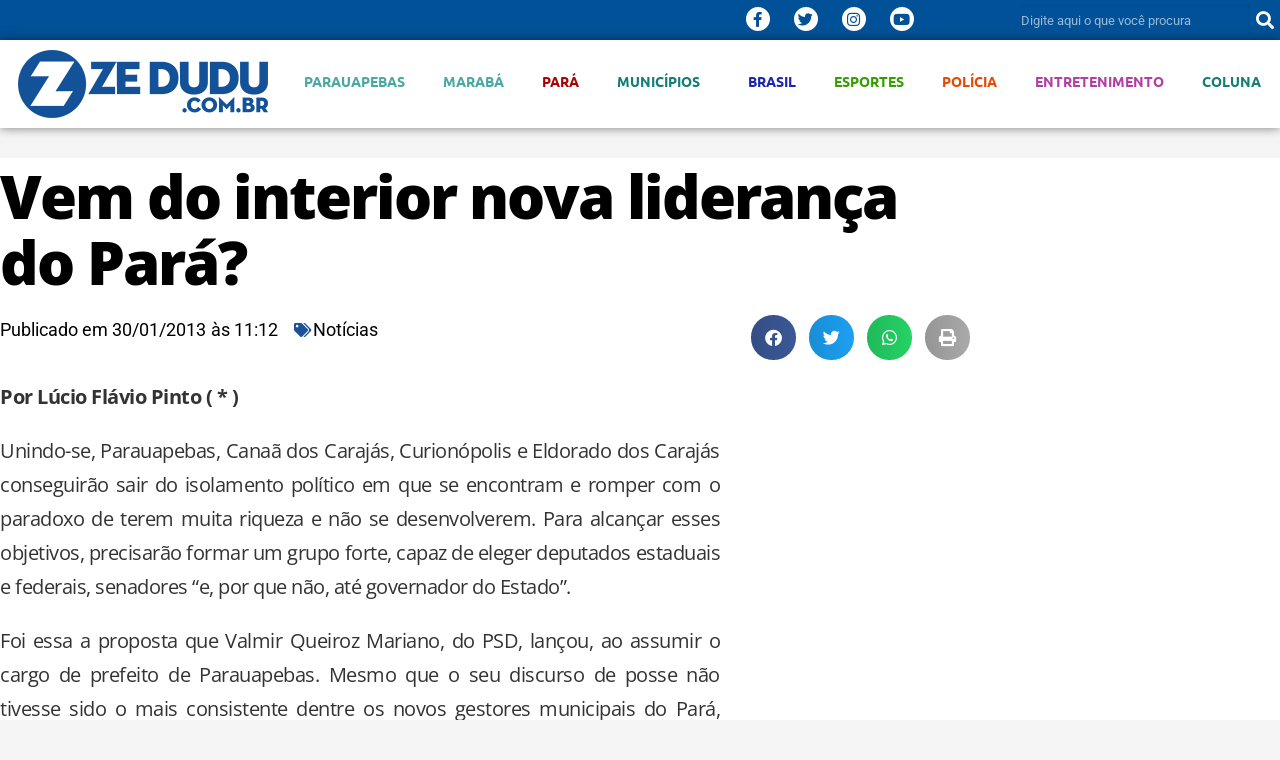

--- FILE ---
content_type: text/html; charset=UTF-8
request_url: https://www.zedudu.com.br/vem-do-interior-nova-liderana-do-par/
body_size: 157689
content:
<!DOCTYPE html>
<html lang="pt-BR">
<head>
	<meta charset="UTF-8">
	<meta name="viewport" content="width=device-width, initial-scale=1.0, viewport-fit=cover" />		<meta name='robots' content='index, follow, max-image-preview:large, max-snippet:-1, max-video-preview:-1' />

<!-- Google Tag Manager for WordPress by gtm4wp.com -->
<script data-cfasync="false" data-pagespeed-no-defer>
	var gtm4wp_datalayer_name = "dataLayer";
	var dataLayer = dataLayer || [];
</script>
<!-- End Google Tag Manager for WordPress by gtm4wp.com -->
	<!-- This site is optimized with the Yoast SEO plugin v26.7 - https://yoast.com/wordpress/plugins/seo/ -->
	<title>Vem do interior nova lideran&ccedil;a do Par&aacute;? - ZÉ DUDU</title>
	<link rel="canonical" href="https://www.zedudu.com.br/vem-do-interior-nova-liderana-do-par/" />
	<meta property="og:locale" content="pt_BR" />
	<meta property="og:type" content="article" />
	<meta property="og:title" content="Vem do interior nova lideran&ccedil;a do Par&aacute;? - ZÉ DUDU" />
	<meta property="og:url" content="https://www.zedudu.com.br/vem-do-interior-nova-liderana-do-par/" />
	<meta property="og:site_name" content="ZÉ DUDU" />
	<meta property="article:publisher" content="https://www.facebook.com/Blogdozedudu/" />
	<meta property="article:published_time" content="2013-01-30T14:12:31+00:00" />
	<meta property="og:image" content="http://www.zedudu.com.br/wp-content/uploads/2013/01/image_thumb29.png" />
	<meta name="author" content="Zé Dudu" />
	<meta name="twitter:card" content="summary_large_image" />
	<meta name="twitter:creator" content="@blogdozedudu" />
	<meta name="twitter:site" content="@blogdozedudu" />
	<meta name="twitter:label1" content="Escrito por" />
	<meta name="twitter:data1" content="Zé Dudu" />
	<meta name="twitter:label2" content="Est. tempo de leitura" />
	<meta name="twitter:data2" content="6 minutos" />
	<script type="application/ld+json" class="yoast-schema-graph">{"@context":"https://schema.org","@graph":[{"@type":"Article","@id":"https://www.zedudu.com.br/vem-do-interior-nova-liderana-do-par/#article","isPartOf":{"@id":"https://www.zedudu.com.br/vem-do-interior-nova-liderana-do-par/"},"author":{"name":"Zé Dudu","@id":"https://www.zedudu.com.br/#/schema/person/d7f517dd4bee4a2837a74ddc1b63ed2c"},"headline":"Vem do interior nova lideran&ccedil;a do Par&aacute;?","datePublished":"2013-01-30T14:12:31+00:00","mainEntityOfPage":{"@id":"https://www.zedudu.com.br/vem-do-interior-nova-liderana-do-par/"},"wordCount":1142,"commentCount":9,"publisher":{"@id":"https://www.zedudu.com.br/#organization"},"image":{"@id":"https://www.zedudu.com.br/vem-do-interior-nova-liderana-do-par/#primaryimage"},"thumbnailUrl":"http://www.zedudu.com.br/wp-content/uploads/2013/01/image_thumb29.png","keywords":["Artigos","Lúcio Flávio Pinto","Política","Sul do Pará","Valmir Mariano"],"articleSection":["Notícias"],"inLanguage":"pt-BR","potentialAction":[{"@type":"CommentAction","name":"Comment","target":["https://www.zedudu.com.br/vem-do-interior-nova-liderana-do-par/#respond"]}]},{"@type":"WebPage","@id":"https://www.zedudu.com.br/vem-do-interior-nova-liderana-do-par/","url":"https://www.zedudu.com.br/vem-do-interior-nova-liderana-do-par/","name":"Vem do interior nova lideran&ccedil;a do Par&aacute;? - ZÉ DUDU","isPartOf":{"@id":"https://www.zedudu.com.br/#website"},"primaryImageOfPage":{"@id":"https://www.zedudu.com.br/vem-do-interior-nova-liderana-do-par/#primaryimage"},"image":{"@id":"https://www.zedudu.com.br/vem-do-interior-nova-liderana-do-par/#primaryimage"},"thumbnailUrl":"http://www.zedudu.com.br/wp-content/uploads/2013/01/image_thumb29.png","datePublished":"2013-01-30T14:12:31+00:00","breadcrumb":{"@id":"https://www.zedudu.com.br/vem-do-interior-nova-liderana-do-par/#breadcrumb"},"inLanguage":"pt-BR","potentialAction":[{"@type":"ReadAction","target":["https://www.zedudu.com.br/vem-do-interior-nova-liderana-do-par/"]}]},{"@type":"ImageObject","inLanguage":"pt-BR","@id":"https://www.zedudu.com.br/vem-do-interior-nova-liderana-do-par/#primaryimage","url":"http://www.zedudu.com.br/wp-content/uploads/2013/01/image_thumb29.png","contentUrl":"http://www.zedudu.com.br/wp-content/uploads/2013/01/image_thumb29.png"},{"@type":"BreadcrumbList","@id":"https://www.zedudu.com.br/vem-do-interior-nova-liderana-do-par/#breadcrumb","itemListElement":[{"@type":"ListItem","position":1,"name":"Página inicial","item":"https://www.zedudu.com.br/"},{"@type":"ListItem","position":2,"name":"Notícias","item":"https://www.zedudu.com.br/caderno/noticias/"},{"@type":"ListItem","position":3,"name":"Vem do interior nova lideran&ccedil;a do Par&aacute;?"}]},{"@type":"WebSite","@id":"https://www.zedudu.com.br/#website","url":"https://www.zedudu.com.br/","name":"ZÉ DUDU","description":"Notícias do sul e sudeste paraense, Parauapebas, Marabá, Canaã dos Carajás, Pará, Carajás","publisher":{"@id":"https://www.zedudu.com.br/#organization"},"potentialAction":[{"@type":"SearchAction","target":{"@type":"EntryPoint","urlTemplate":"https://www.zedudu.com.br/?s={search_term_string}"},"query-input":{"@type":"PropertyValueSpecification","valueRequired":true,"valueName":"search_term_string"}}],"inLanguage":"pt-BR"},{"@type":"Organization","@id":"https://www.zedudu.com.br/#organization","name":"Blog do Zé Dudu","url":"https://www.zedudu.com.br/","logo":{"@type":"ImageObject","inLanguage":"pt-BR","@id":"https://www.zedudu.com.br/#/schema/logo/image/","url":"https://i0.wp.com/www.zedudu.com.br/wp-content/uploads/2019/08/logomarca-zedudu1site.png?fit=250%2C68&ssl=1","contentUrl":"https://i0.wp.com/www.zedudu.com.br/wp-content/uploads/2019/08/logomarca-zedudu1site.png?fit=250%2C68&ssl=1","width":250,"height":68,"caption":"Blog do Zé Dudu"},"image":{"@id":"https://www.zedudu.com.br/#/schema/logo/image/"},"sameAs":["https://www.facebook.com/Blogdozedudu/","https://x.com/blogdozedudu","https://www.instagram.com/blog.do.zedudu/","https://www.youtube.com/channel/UCINezcXN0Aa59UNVlHRS1HA"]},{"@type":"Person","@id":"https://www.zedudu.com.br/#/schema/person/d7f517dd4bee4a2837a74ddc1b63ed2c","name":"Zé Dudu","image":{"@type":"ImageObject","inLanguage":"pt-BR","@id":"https://www.zedudu.com.br/#/schema/person/image/","url":"https://secure.gravatar.com/avatar/c8e7f44873ce55ad0d65bfa274f9c6de1cca33e05428da5963f49bc5a9b5109a?s=96&d=mm&r=g","contentUrl":"https://secure.gravatar.com/avatar/c8e7f44873ce55ad0d65bfa274f9c6de1cca33e05428da5963f49bc5a9b5109a?s=96&d=mm&r=g","caption":"Zé Dudu"},"sameAs":["http://www.zedudu.com.br"],"url":"https://www.zedudu.com.br/author/zeduduvale_cksag/"}]}</script>
	<!-- / Yoast SEO plugin. -->


<link rel='dns-prefetch' href='//secure.gravatar.com' />
<link rel='dns-prefetch' href='//stats.wp.com' />
<link rel='dns-prefetch' href='//fonts.googleapis.com' />
<link rel='dns-prefetch' href='//jetpack.wordpress.com' />
<link rel='dns-prefetch' href='//s0.wp.com' />
<link rel='dns-prefetch' href='//public-api.wordpress.com' />
<link rel='dns-prefetch' href='//0.gravatar.com' />
<link rel='dns-prefetch' href='//1.gravatar.com' />
<link rel='dns-prefetch' href='//2.gravatar.com' />
<link rel='dns-prefetch' href='//widgets.wp.com' />
<link rel='preconnect' href='//i0.wp.com' />
<link rel='preconnect' href='//c0.wp.com' />
<link rel="alternate" type="application/rss+xml" title="Feed para ZÉ DUDU &raquo;" href="https://www.zedudu.com.br/feed/" />
<link rel="alternate" type="application/rss+xml" title="Feed de comentários para ZÉ DUDU &raquo;" href="https://www.zedudu.com.br/comments/feed/" />
<link rel="alternate" type="application/rss+xml" title="Feed de comentários para ZÉ DUDU &raquo; Vem do interior nova lideran&ccedil;a do Par&aacute;?" href="https://www.zedudu.com.br/vem-do-interior-nova-liderana-do-par/feed/" />
<link rel="alternate" title="oEmbed (JSON)" type="application/json+oembed" href="https://www.zedudu.com.br/wp-json/oembed/1.0/embed?url=https%3A%2F%2Fwww.zedudu.com.br%2Fvem-do-interior-nova-liderana-do-par%2F" />
<link rel="alternate" title="oEmbed (XML)" type="text/xml+oembed" href="https://www.zedudu.com.br/wp-json/oembed/1.0/embed?url=https%3A%2F%2Fwww.zedudu.com.br%2Fvem-do-interior-nova-liderana-do-par%2F&#038;format=xml" />
		<!-- This site uses the Google Analytics by MonsterInsights plugin v9.11.1 - Using Analytics tracking - https://www.monsterinsights.com/ -->
							<script src="//www.googletagmanager.com/gtag/js?id=G-04KQPWFYKM"  data-cfasync="false" data-wpfc-render="false" type="text/javascript" async></script>
			<script data-cfasync="false" data-wpfc-render="false" type="text/javascript">
				var mi_version = '9.11.1';
				var mi_track_user = true;
				var mi_no_track_reason = '';
								var MonsterInsightsDefaultLocations = {"page_location":"https:\/\/www.zedudu.com.br\/vem-do-interior-nova-liderana-do-par\/"};
								if ( typeof MonsterInsightsPrivacyGuardFilter === 'function' ) {
					var MonsterInsightsLocations = (typeof MonsterInsightsExcludeQuery === 'object') ? MonsterInsightsPrivacyGuardFilter( MonsterInsightsExcludeQuery ) : MonsterInsightsPrivacyGuardFilter( MonsterInsightsDefaultLocations );
				} else {
					var MonsterInsightsLocations = (typeof MonsterInsightsExcludeQuery === 'object') ? MonsterInsightsExcludeQuery : MonsterInsightsDefaultLocations;
				}

								var disableStrs = [
										'ga-disable-G-04KQPWFYKM',
									];

				/* Function to detect opted out users */
				function __gtagTrackerIsOptedOut() {
					for (var index = 0; index < disableStrs.length; index++) {
						if (document.cookie.indexOf(disableStrs[index] + '=true') > -1) {
							return true;
						}
					}

					return false;
				}

				/* Disable tracking if the opt-out cookie exists. */
				if (__gtagTrackerIsOptedOut()) {
					for (var index = 0; index < disableStrs.length; index++) {
						window[disableStrs[index]] = true;
					}
				}

				/* Opt-out function */
				function __gtagTrackerOptout() {
					for (var index = 0; index < disableStrs.length; index++) {
						document.cookie = disableStrs[index] + '=true; expires=Thu, 31 Dec 2099 23:59:59 UTC; path=/';
						window[disableStrs[index]] = true;
					}
				}

				if ('undefined' === typeof gaOptout) {
					function gaOptout() {
						__gtagTrackerOptout();
					}
				}
								window.dataLayer = window.dataLayer || [];

				window.MonsterInsightsDualTracker = {
					helpers: {},
					trackers: {},
				};
				if (mi_track_user) {
					function __gtagDataLayer() {
						dataLayer.push(arguments);
					}

					function __gtagTracker(type, name, parameters) {
						if (!parameters) {
							parameters = {};
						}

						if (parameters.send_to) {
							__gtagDataLayer.apply(null, arguments);
							return;
						}

						if (type === 'event') {
														parameters.send_to = monsterinsights_frontend.v4_id;
							var hookName = name;
							if (typeof parameters['event_category'] !== 'undefined') {
								hookName = parameters['event_category'] + ':' + name;
							}

							if (typeof MonsterInsightsDualTracker.trackers[hookName] !== 'undefined') {
								MonsterInsightsDualTracker.trackers[hookName](parameters);
							} else {
								__gtagDataLayer('event', name, parameters);
							}
							
						} else {
							__gtagDataLayer.apply(null, arguments);
						}
					}

					__gtagTracker('js', new Date());
					__gtagTracker('set', {
						'developer_id.dZGIzZG': true,
											});
					if ( MonsterInsightsLocations.page_location ) {
						__gtagTracker('set', MonsterInsightsLocations);
					}
										__gtagTracker('config', 'G-04KQPWFYKM', {"allow_anchor":"true","forceSSL":"true","anonymize_ip":"true","page_path":location.pathname + location.search + location.hash} );
										window.gtag = __gtagTracker;										(function () {
						/* https://developers.google.com/analytics/devguides/collection/analyticsjs/ */
						/* ga and __gaTracker compatibility shim. */
						var noopfn = function () {
							return null;
						};
						var newtracker = function () {
							return new Tracker();
						};
						var Tracker = function () {
							return null;
						};
						var p = Tracker.prototype;
						p.get = noopfn;
						p.set = noopfn;
						p.send = function () {
							var args = Array.prototype.slice.call(arguments);
							args.unshift('send');
							__gaTracker.apply(null, args);
						};
						var __gaTracker = function () {
							var len = arguments.length;
							if (len === 0) {
								return;
							}
							var f = arguments[len - 1];
							if (typeof f !== 'object' || f === null || typeof f.hitCallback !== 'function') {
								if ('send' === arguments[0]) {
									var hitConverted, hitObject = false, action;
									if ('event' === arguments[1]) {
										if ('undefined' !== typeof arguments[3]) {
											hitObject = {
												'eventAction': arguments[3],
												'eventCategory': arguments[2],
												'eventLabel': arguments[4],
												'value': arguments[5] ? arguments[5] : 1,
											}
										}
									}
									if ('pageview' === arguments[1]) {
										if ('undefined' !== typeof arguments[2]) {
											hitObject = {
												'eventAction': 'page_view',
												'page_path': arguments[2],
											}
										}
									}
									if (typeof arguments[2] === 'object') {
										hitObject = arguments[2];
									}
									if (typeof arguments[5] === 'object') {
										Object.assign(hitObject, arguments[5]);
									}
									if ('undefined' !== typeof arguments[1].hitType) {
										hitObject = arguments[1];
										if ('pageview' === hitObject.hitType) {
											hitObject.eventAction = 'page_view';
										}
									}
									if (hitObject) {
										action = 'timing' === arguments[1].hitType ? 'timing_complete' : hitObject.eventAction;
										hitConverted = mapArgs(hitObject);
										__gtagTracker('event', action, hitConverted);
									}
								}
								return;
							}

							function mapArgs(args) {
								var arg, hit = {};
								var gaMap = {
									'eventCategory': 'event_category',
									'eventAction': 'event_action',
									'eventLabel': 'event_label',
									'eventValue': 'event_value',
									'nonInteraction': 'non_interaction',
									'timingCategory': 'event_category',
									'timingVar': 'name',
									'timingValue': 'value',
									'timingLabel': 'event_label',
									'page': 'page_path',
									'location': 'page_location',
									'title': 'page_title',
									'referrer' : 'page_referrer',
								};
								for (arg in args) {
																		if (!(!args.hasOwnProperty(arg) || !gaMap.hasOwnProperty(arg))) {
										hit[gaMap[arg]] = args[arg];
									} else {
										hit[arg] = args[arg];
									}
								}
								return hit;
							}

							try {
								f.hitCallback();
							} catch (ex) {
							}
						};
						__gaTracker.create = newtracker;
						__gaTracker.getByName = newtracker;
						__gaTracker.getAll = function () {
							return [];
						};
						__gaTracker.remove = noopfn;
						__gaTracker.loaded = true;
						window['__gaTracker'] = __gaTracker;
					})();
									} else {
										console.log("");
					(function () {
						function __gtagTracker() {
							return null;
						}

						window['__gtagTracker'] = __gtagTracker;
						window['gtag'] = __gtagTracker;
					})();
									}
			</script>
							<!-- / Google Analytics by MonsterInsights -->
		<style id='wp-img-auto-sizes-contain-inline-css' type='text/css'>
img:is([sizes=auto i],[sizes^="auto," i]){contain-intrinsic-size:3000px 1500px}
/*# sourceURL=wp-img-auto-sizes-contain-inline-css */
</style>

<style id='wp-emoji-styles-inline-css' type='text/css'>

	img.wp-smiley, img.emoji {
		display: inline !important;
		border: none !important;
		box-shadow: none !important;
		height: 1em !important;
		width: 1em !important;
		margin: 0 0.07em !important;
		vertical-align: -0.1em !important;
		background: none !important;
		padding: 0 !important;
	}
/*# sourceURL=wp-emoji-styles-inline-css */
</style>
<link rel='stylesheet' id='wp-block-library-css' href='https://c0.wp.com/c/6.9/wp-includes/css/dist/block-library/style.min.css' type='text/css' media='all' />
<style id='wp-block-library-theme-inline-css' type='text/css'>
.wp-block-audio :where(figcaption){color:#555;font-size:13px;text-align:center}.is-dark-theme .wp-block-audio :where(figcaption){color:#ffffffa6}.wp-block-audio{margin:0 0 1em}.wp-block-code{border:1px solid #ccc;border-radius:4px;font-family:Menlo,Consolas,monaco,monospace;padding:.8em 1em}.wp-block-embed :where(figcaption){color:#555;font-size:13px;text-align:center}.is-dark-theme .wp-block-embed :where(figcaption){color:#ffffffa6}.wp-block-embed{margin:0 0 1em}.blocks-gallery-caption{color:#555;font-size:13px;text-align:center}.is-dark-theme .blocks-gallery-caption{color:#ffffffa6}:root :where(.wp-block-image figcaption){color:#555;font-size:13px;text-align:center}.is-dark-theme :root :where(.wp-block-image figcaption){color:#ffffffa6}.wp-block-image{margin:0 0 1em}.wp-block-pullquote{border-bottom:4px solid;border-top:4px solid;color:currentColor;margin-bottom:1.75em}.wp-block-pullquote :where(cite),.wp-block-pullquote :where(footer),.wp-block-pullquote__citation{color:currentColor;font-size:.8125em;font-style:normal;text-transform:uppercase}.wp-block-quote{border-left:.25em solid;margin:0 0 1.75em;padding-left:1em}.wp-block-quote cite,.wp-block-quote footer{color:currentColor;font-size:.8125em;font-style:normal;position:relative}.wp-block-quote:where(.has-text-align-right){border-left:none;border-right:.25em solid;padding-left:0;padding-right:1em}.wp-block-quote:where(.has-text-align-center){border:none;padding-left:0}.wp-block-quote.is-large,.wp-block-quote.is-style-large,.wp-block-quote:where(.is-style-plain){border:none}.wp-block-search .wp-block-search__label{font-weight:700}.wp-block-search__button{border:1px solid #ccc;padding:.375em .625em}:where(.wp-block-group.has-background){padding:1.25em 2.375em}.wp-block-separator.has-css-opacity{opacity:.4}.wp-block-separator{border:none;border-bottom:2px solid;margin-left:auto;margin-right:auto}.wp-block-separator.has-alpha-channel-opacity{opacity:1}.wp-block-separator:not(.is-style-wide):not(.is-style-dots){width:100px}.wp-block-separator.has-background:not(.is-style-dots){border-bottom:none;height:1px}.wp-block-separator.has-background:not(.is-style-wide):not(.is-style-dots){height:2px}.wp-block-table{margin:0 0 1em}.wp-block-table td,.wp-block-table th{word-break:normal}.wp-block-table :where(figcaption){color:#555;font-size:13px;text-align:center}.is-dark-theme .wp-block-table :where(figcaption){color:#ffffffa6}.wp-block-video :where(figcaption){color:#555;font-size:13px;text-align:center}.is-dark-theme .wp-block-video :where(figcaption){color:#ffffffa6}.wp-block-video{margin:0 0 1em}:root :where(.wp-block-template-part.has-background){margin-bottom:0;margin-top:0;padding:1.25em 2.375em}
/*# sourceURL=/wp-includes/css/dist/block-library/theme.min.css */
</style>
<style id='classic-theme-styles-inline-css' type='text/css'>
/*! This file is auto-generated */
.wp-block-button__link{color:#fff;background-color:#32373c;border-radius:9999px;box-shadow:none;text-decoration:none;padding:calc(.667em + 2px) calc(1.333em + 2px);font-size:1.125em}.wp-block-file__button{background:#32373c;color:#fff;text-decoration:none}
/*# sourceURL=/wp-includes/css/classic-themes.min.css */
</style>
<link rel='stylesheet' id='mediaelement-css' href='https://c0.wp.com/c/6.9/wp-includes/js/mediaelement/mediaelementplayer-legacy.min.css' type='text/css' media='all' />
<link rel='stylesheet' id='wp-mediaelement-css' href='https://c0.wp.com/c/6.9/wp-includes/js/mediaelement/wp-mediaelement.min.css' type='text/css' media='all' />
<style id='jetpack-sharing-buttons-style-inline-css' type='text/css'>
.jetpack-sharing-buttons__services-list{display:flex;flex-direction:row;flex-wrap:wrap;gap:0;list-style-type:none;margin:5px;padding:0}.jetpack-sharing-buttons__services-list.has-small-icon-size{font-size:12px}.jetpack-sharing-buttons__services-list.has-normal-icon-size{font-size:16px}.jetpack-sharing-buttons__services-list.has-large-icon-size{font-size:24px}.jetpack-sharing-buttons__services-list.has-huge-icon-size{font-size:36px}@media print{.jetpack-sharing-buttons__services-list{display:none!important}}.editor-styles-wrapper .wp-block-jetpack-sharing-buttons{gap:0;padding-inline-start:0}ul.jetpack-sharing-buttons__services-list.has-background{padding:1.25em 2.375em}
/*# sourceURL=https://www.zedudu.com.br/wp-content/plugins/jetpack/_inc/blocks/sharing-buttons/view.css */
</style>
<style id='global-styles-inline-css' type='text/css'>
:root{--wp--preset--aspect-ratio--square: 1;--wp--preset--aspect-ratio--4-3: 4/3;--wp--preset--aspect-ratio--3-4: 3/4;--wp--preset--aspect-ratio--3-2: 3/2;--wp--preset--aspect-ratio--2-3: 2/3;--wp--preset--aspect-ratio--16-9: 16/9;--wp--preset--aspect-ratio--9-16: 9/16;--wp--preset--color--black: #000000;--wp--preset--color--cyan-bluish-gray: #abb8c3;--wp--preset--color--white: #ffffff;--wp--preset--color--pale-pink: #f78da7;--wp--preset--color--vivid-red: #cf2e2e;--wp--preset--color--luminous-vivid-orange: #ff6900;--wp--preset--color--luminous-vivid-amber: #fcb900;--wp--preset--color--light-green-cyan: #7bdcb5;--wp--preset--color--vivid-green-cyan: #00d084;--wp--preset--color--pale-cyan-blue: #8ed1fc;--wp--preset--color--vivid-cyan-blue: #0693e3;--wp--preset--color--vivid-purple: #9b51e0;--wp--preset--gradient--vivid-cyan-blue-to-vivid-purple: linear-gradient(135deg,rgb(6,147,227) 0%,rgb(155,81,224) 100%);--wp--preset--gradient--light-green-cyan-to-vivid-green-cyan: linear-gradient(135deg,rgb(122,220,180) 0%,rgb(0,208,130) 100%);--wp--preset--gradient--luminous-vivid-amber-to-luminous-vivid-orange: linear-gradient(135deg,rgb(252,185,0) 0%,rgb(255,105,0) 100%);--wp--preset--gradient--luminous-vivid-orange-to-vivid-red: linear-gradient(135deg,rgb(255,105,0) 0%,rgb(207,46,46) 100%);--wp--preset--gradient--very-light-gray-to-cyan-bluish-gray: linear-gradient(135deg,rgb(238,238,238) 0%,rgb(169,184,195) 100%);--wp--preset--gradient--cool-to-warm-spectrum: linear-gradient(135deg,rgb(74,234,220) 0%,rgb(151,120,209) 20%,rgb(207,42,186) 40%,rgb(238,44,130) 60%,rgb(251,105,98) 80%,rgb(254,248,76) 100%);--wp--preset--gradient--blush-light-purple: linear-gradient(135deg,rgb(255,206,236) 0%,rgb(152,150,240) 100%);--wp--preset--gradient--blush-bordeaux: linear-gradient(135deg,rgb(254,205,165) 0%,rgb(254,45,45) 50%,rgb(107,0,62) 100%);--wp--preset--gradient--luminous-dusk: linear-gradient(135deg,rgb(255,203,112) 0%,rgb(199,81,192) 50%,rgb(65,88,208) 100%);--wp--preset--gradient--pale-ocean: linear-gradient(135deg,rgb(255,245,203) 0%,rgb(182,227,212) 50%,rgb(51,167,181) 100%);--wp--preset--gradient--electric-grass: linear-gradient(135deg,rgb(202,248,128) 0%,rgb(113,206,126) 100%);--wp--preset--gradient--midnight: linear-gradient(135deg,rgb(2,3,129) 0%,rgb(40,116,252) 100%);--wp--preset--font-size--small: 13px;--wp--preset--font-size--medium: 20px;--wp--preset--font-size--large: 36px;--wp--preset--font-size--x-large: 42px;--wp--preset--spacing--20: 0.44rem;--wp--preset--spacing--30: 0.67rem;--wp--preset--spacing--40: 1rem;--wp--preset--spacing--50: 1.5rem;--wp--preset--spacing--60: 2.25rem;--wp--preset--spacing--70: 3.38rem;--wp--preset--spacing--80: 5.06rem;--wp--preset--shadow--natural: 6px 6px 9px rgba(0, 0, 0, 0.2);--wp--preset--shadow--deep: 12px 12px 50px rgba(0, 0, 0, 0.4);--wp--preset--shadow--sharp: 6px 6px 0px rgba(0, 0, 0, 0.2);--wp--preset--shadow--outlined: 6px 6px 0px -3px rgb(255, 255, 255), 6px 6px rgb(0, 0, 0);--wp--preset--shadow--crisp: 6px 6px 0px rgb(0, 0, 0);}:where(.is-layout-flex){gap: 0.5em;}:where(.is-layout-grid){gap: 0.5em;}body .is-layout-flex{display: flex;}.is-layout-flex{flex-wrap: wrap;align-items: center;}.is-layout-flex > :is(*, div){margin: 0;}body .is-layout-grid{display: grid;}.is-layout-grid > :is(*, div){margin: 0;}:where(.wp-block-columns.is-layout-flex){gap: 2em;}:where(.wp-block-columns.is-layout-grid){gap: 2em;}:where(.wp-block-post-template.is-layout-flex){gap: 1.25em;}:where(.wp-block-post-template.is-layout-grid){gap: 1.25em;}.has-black-color{color: var(--wp--preset--color--black) !important;}.has-cyan-bluish-gray-color{color: var(--wp--preset--color--cyan-bluish-gray) !important;}.has-white-color{color: var(--wp--preset--color--white) !important;}.has-pale-pink-color{color: var(--wp--preset--color--pale-pink) !important;}.has-vivid-red-color{color: var(--wp--preset--color--vivid-red) !important;}.has-luminous-vivid-orange-color{color: var(--wp--preset--color--luminous-vivid-orange) !important;}.has-luminous-vivid-amber-color{color: var(--wp--preset--color--luminous-vivid-amber) !important;}.has-light-green-cyan-color{color: var(--wp--preset--color--light-green-cyan) !important;}.has-vivid-green-cyan-color{color: var(--wp--preset--color--vivid-green-cyan) !important;}.has-pale-cyan-blue-color{color: var(--wp--preset--color--pale-cyan-blue) !important;}.has-vivid-cyan-blue-color{color: var(--wp--preset--color--vivid-cyan-blue) !important;}.has-vivid-purple-color{color: var(--wp--preset--color--vivid-purple) !important;}.has-black-background-color{background-color: var(--wp--preset--color--black) !important;}.has-cyan-bluish-gray-background-color{background-color: var(--wp--preset--color--cyan-bluish-gray) !important;}.has-white-background-color{background-color: var(--wp--preset--color--white) !important;}.has-pale-pink-background-color{background-color: var(--wp--preset--color--pale-pink) !important;}.has-vivid-red-background-color{background-color: var(--wp--preset--color--vivid-red) !important;}.has-luminous-vivid-orange-background-color{background-color: var(--wp--preset--color--luminous-vivid-orange) !important;}.has-luminous-vivid-amber-background-color{background-color: var(--wp--preset--color--luminous-vivid-amber) !important;}.has-light-green-cyan-background-color{background-color: var(--wp--preset--color--light-green-cyan) !important;}.has-vivid-green-cyan-background-color{background-color: var(--wp--preset--color--vivid-green-cyan) !important;}.has-pale-cyan-blue-background-color{background-color: var(--wp--preset--color--pale-cyan-blue) !important;}.has-vivid-cyan-blue-background-color{background-color: var(--wp--preset--color--vivid-cyan-blue) !important;}.has-vivid-purple-background-color{background-color: var(--wp--preset--color--vivid-purple) !important;}.has-black-border-color{border-color: var(--wp--preset--color--black) !important;}.has-cyan-bluish-gray-border-color{border-color: var(--wp--preset--color--cyan-bluish-gray) !important;}.has-white-border-color{border-color: var(--wp--preset--color--white) !important;}.has-pale-pink-border-color{border-color: var(--wp--preset--color--pale-pink) !important;}.has-vivid-red-border-color{border-color: var(--wp--preset--color--vivid-red) !important;}.has-luminous-vivid-orange-border-color{border-color: var(--wp--preset--color--luminous-vivid-orange) !important;}.has-luminous-vivid-amber-border-color{border-color: var(--wp--preset--color--luminous-vivid-amber) !important;}.has-light-green-cyan-border-color{border-color: var(--wp--preset--color--light-green-cyan) !important;}.has-vivid-green-cyan-border-color{border-color: var(--wp--preset--color--vivid-green-cyan) !important;}.has-pale-cyan-blue-border-color{border-color: var(--wp--preset--color--pale-cyan-blue) !important;}.has-vivid-cyan-blue-border-color{border-color: var(--wp--preset--color--vivid-cyan-blue) !important;}.has-vivid-purple-border-color{border-color: var(--wp--preset--color--vivid-purple) !important;}.has-vivid-cyan-blue-to-vivid-purple-gradient-background{background: var(--wp--preset--gradient--vivid-cyan-blue-to-vivid-purple) !important;}.has-light-green-cyan-to-vivid-green-cyan-gradient-background{background: var(--wp--preset--gradient--light-green-cyan-to-vivid-green-cyan) !important;}.has-luminous-vivid-amber-to-luminous-vivid-orange-gradient-background{background: var(--wp--preset--gradient--luminous-vivid-amber-to-luminous-vivid-orange) !important;}.has-luminous-vivid-orange-to-vivid-red-gradient-background{background: var(--wp--preset--gradient--luminous-vivid-orange-to-vivid-red) !important;}.has-very-light-gray-to-cyan-bluish-gray-gradient-background{background: var(--wp--preset--gradient--very-light-gray-to-cyan-bluish-gray) !important;}.has-cool-to-warm-spectrum-gradient-background{background: var(--wp--preset--gradient--cool-to-warm-spectrum) !important;}.has-blush-light-purple-gradient-background{background: var(--wp--preset--gradient--blush-light-purple) !important;}.has-blush-bordeaux-gradient-background{background: var(--wp--preset--gradient--blush-bordeaux) !important;}.has-luminous-dusk-gradient-background{background: var(--wp--preset--gradient--luminous-dusk) !important;}.has-pale-ocean-gradient-background{background: var(--wp--preset--gradient--pale-ocean) !important;}.has-electric-grass-gradient-background{background: var(--wp--preset--gradient--electric-grass) !important;}.has-midnight-gradient-background{background: var(--wp--preset--gradient--midnight) !important;}.has-small-font-size{font-size: var(--wp--preset--font-size--small) !important;}.has-medium-font-size{font-size: var(--wp--preset--font-size--medium) !important;}.has-large-font-size{font-size: var(--wp--preset--font-size--large) !important;}.has-x-large-font-size{font-size: var(--wp--preset--font-size--x-large) !important;}
:where(.wp-block-post-template.is-layout-flex){gap: 1.25em;}:where(.wp-block-post-template.is-layout-grid){gap: 1.25em;}
:where(.wp-block-term-template.is-layout-flex){gap: 1.25em;}:where(.wp-block-term-template.is-layout-grid){gap: 1.25em;}
:where(.wp-block-columns.is-layout-flex){gap: 2em;}:where(.wp-block-columns.is-layout-grid){gap: 2em;}
:root :where(.wp-block-pullquote){font-size: 1.5em;line-height: 1.6;}
/*# sourceURL=global-styles-inline-css */
</style>
<link rel='stylesheet' id='onepress-fonts-css' href='https://fonts.googleapis.com/css?family=Raleway%3A400%2C500%2C600%2C700%2C300%2C100%2C800%2C900%7COpen+Sans%3A400%2C300%2C300italic%2C400italic%2C600%2C600italic%2C700%2C700italic&#038;subset=latin%2Clatin-ext&#038;display=swap&#038;ver=2.3.16' type='text/css' media='all' />
<link rel='stylesheet' id='onepress-animate-css' href='https://www.zedudu.com.br/wp-content/themes/onepress/assets/css/animate.min.css?ver=2.3.16' type='text/css' media='all' />
<link rel='stylesheet' id='onepress-fa-css' href='https://www.zedudu.com.br/wp-content/themes/onepress/assets/fontawesome-v6/css/all.min.css?ver=6.5.1' type='text/css' media='all' />
<link rel='stylesheet' id='onepress-fa-shims-css' href='https://www.zedudu.com.br/wp-content/themes/onepress/assets/fontawesome-v6/css/v4-shims.min.css?ver=6.5.1' type='text/css' media='all' />
<link rel='stylesheet' id='onepress-bootstrap-css' href='https://www.zedudu.com.br/wp-content/themes/onepress/assets/css/bootstrap.min.css?ver=2.3.16' type='text/css' media='all' />
<link rel='stylesheet' id='onepress-style-css' href='https://www.zedudu.com.br/wp-content/themes/onepress/style.css?ver=6.9' type='text/css' media='all' />
<style id='onepress-style-inline-css' type='text/css'>
#page .is-transparent .site-header.no-scroll .site-title,#page .is-transparent .site-header.no-scroll .site-title .site-text-logo{color:#000000}#page .is-transparent .site-header.no-scroll .site-description{color:#000000}#main .video-section section.hero-slideshow-wrapper{background:transparent}.hero-slideshow-wrapper:after{position:absolute;top:0px;left:0px;width:100%;height:100%;background-color:rgba(0,0,0,0.3);display:block;content:""}#parallax-hero .jarallax-container .parallax-bg:before{background-color:rgba(0,0,0,0.3)}.body-desktop .parallax-hero .hero-slideshow-wrapper:after{display:none!important}#parallax-hero>.parallax-bg::before{background-color:rgba(0,0,0,0.3);opacity:1}.body-desktop .parallax-hero .hero-slideshow-wrapper:after{display:none!important}a,.screen-reader-text:hover,.screen-reader-text:active,.screen-reader-text:focus,.header-social a,.onepress-menu a:hover,.onepress-menu ul li a:hover,.onepress-menu li.onepress-current-item>a,.onepress-menu ul li.current-menu-item>a,.onepress-menu>li a.menu-actived,.onepress-menu.onepress-menu-mobile li.onepress-current-item>a,.site-footer a,.site-footer .footer-social a:hover,.site-footer .btt a:hover,.highlight,#comments .comment .comment-wrapper .comment-meta .comment-time:hover,#comments .comment .comment-wrapper .comment-meta .comment-reply-link:hover,#comments .comment .comment-wrapper .comment-meta .comment-edit-link:hover,.btn-theme-primary-outline,.sidebar .widget a:hover,.section-services .service-item .service-image i,.counter_item .counter__number,.team-member .member-thumb .member-profile a:hover,.icon-background-default{color:#015198}input[type="reset"],input[type="submit"],input[type="submit"],input[type="reset"]:hover,input[type="submit"]:hover,input[type="submit"]:hover .nav-links a:hover,.btn-theme-primary,.btn-theme-primary-outline:hover,.section-testimonials .card-theme-primary,.woocommerce #respond input#submit,.woocommerce a.button,.woocommerce button.button,.woocommerce input.button,.woocommerce button.button.alt,.pirate-forms-submit-button,.pirate-forms-submit-button:hover,input[type="reset"],input[type="submit"],input[type="submit"],.pirate-forms-submit-button,.contact-form div.wpforms-container-full .wpforms-form .wpforms-submit,.contact-form div.wpforms-container-full .wpforms-form .wpforms-submit:hover,.nav-links a:hover,.nav-links a.current,.nav-links .page-numbers:hover,.nav-links .page-numbers.current{background:#015198}.btn-theme-primary-outline,.btn-theme-primary-outline:hover,.pricing__item:hover,.section-testimonials .card-theme-primary,.entry-content blockquote{border-color:#015198}.site-header,.is-transparent .site-header.header-fixed{background:#015198;border-bottom:0px none}.onepress-menu>li>a{color:#ffffff}.onepress-menu>li>a:hover,.onepress-menu>li.onepress-current-item>a{color:#81d742;-webkit-transition:all 0.5s ease-in-out;-moz-transition:all 0.5s ease-in-out;-o-transition:all 0.5s ease-in-out;transition:all 0.5s ease-in-out}#nav-toggle span,#nav-toggle span::before,#nav-toggle span::after,#nav-toggle.nav-is-visible span::before,#nav-toggle.nav-is-visible span::after{background:#ffffff}#footer-widgets{}.gallery-carousel .g-item{padding:0px 10px}.gallery-carousel-wrap{margin-left:-10px;margin-right:-10px}.gallery-grid .g-item,.gallery-masonry .g-item .inner{padding:10px}.gallery-grid-wrap,.gallery-masonry-wrap{margin-left:-10px;margin-right:-10px}.gallery-justified-wrap{margin-left:-20px;margin-right:-20px}body .c-bully{color:#ffffff}
/*# sourceURL=onepress-style-inline-css */
</style>
<link rel='stylesheet' id='onepress-gallery-lightgallery-css' href='https://www.zedudu.com.br/wp-content/themes/onepress/assets/css/lightgallery.css?ver=6.9' type='text/css' media='all' />
<link rel='stylesheet' id='elementor-frontend-css' href='https://www.zedudu.com.br/wp-content/plugins/elementor/assets/css/frontend.min.css?ver=3.34.1' type='text/css' media='all' />
<link rel='stylesheet' id='widget-social-icons-css' href='https://www.zedudu.com.br/wp-content/plugins/elementor/assets/css/widget-social-icons.min.css?ver=3.34.1' type='text/css' media='all' />
<link rel='stylesheet' id='e-apple-webkit-css' href='https://www.zedudu.com.br/wp-content/plugins/elementor/assets/css/conditionals/apple-webkit.min.css?ver=3.34.1' type='text/css' media='all' />
<link rel='stylesheet' id='widget-search-form-css' href='https://www.zedudu.com.br/wp-content/plugins/elementor-pro/assets/css/widget-search-form.min.css?ver=3.34.0' type='text/css' media='all' />
<link rel='stylesheet' id='elementor-icons-shared-0-css' href='https://www.zedudu.com.br/wp-content/plugins/elementor/assets/lib/font-awesome/css/fontawesome.min.css?ver=5.15.3' type='text/css' media='all' />
<link rel='stylesheet' id='elementor-icons-fa-solid-css' href='https://www.zedudu.com.br/wp-content/plugins/elementor/assets/lib/font-awesome/css/solid.min.css?ver=5.15.3' type='text/css' media='all' />
<link rel='stylesheet' id='widget-image-css' href='https://www.zedudu.com.br/wp-content/plugins/elementor/assets/css/widget-image.min.css?ver=3.34.1' type='text/css' media='all' />
<link rel='stylesheet' id='widget-nav-menu-css' href='https://www.zedudu.com.br/wp-content/plugins/elementor-pro/assets/css/widget-nav-menu.min.css?ver=3.34.0' type='text/css' media='all' />
<link rel='stylesheet' id='e-sticky-css' href='https://www.zedudu.com.br/wp-content/plugins/elementor-pro/assets/css/modules/sticky.min.css?ver=3.34.0' type='text/css' media='all' />
<link rel='stylesheet' id='widget-heading-css' href='https://www.zedudu.com.br/wp-content/plugins/elementor/assets/css/widget-heading.min.css?ver=3.34.1' type='text/css' media='all' />
<link rel='stylesheet' id='widget-post-info-css' href='https://www.zedudu.com.br/wp-content/plugins/elementor-pro/assets/css/widget-post-info.min.css?ver=3.34.0' type='text/css' media='all' />
<link rel='stylesheet' id='widget-icon-list-css' href='https://www.zedudu.com.br/wp-content/plugins/elementor/assets/css/widget-icon-list.min.css?ver=3.34.1' type='text/css' media='all' />
<link rel='stylesheet' id='elementor-icons-fa-regular-css' href='https://www.zedudu.com.br/wp-content/plugins/elementor/assets/lib/font-awesome/css/regular.min.css?ver=5.15.3' type='text/css' media='all' />
<link rel='stylesheet' id='widget-share-buttons-css' href='https://www.zedudu.com.br/wp-content/plugins/elementor-pro/assets/css/widget-share-buttons.min.css?ver=3.34.0' type='text/css' media='all' />
<link rel='stylesheet' id='elementor-icons-fa-brands-css' href='https://www.zedudu.com.br/wp-content/plugins/elementor/assets/lib/font-awesome/css/brands.min.css?ver=5.15.3' type='text/css' media='all' />
<link rel='stylesheet' id='widget-divider-css' href='https://www.zedudu.com.br/wp-content/plugins/elementor/assets/css/widget-divider.min.css?ver=3.34.1' type='text/css' media='all' />
<link rel='stylesheet' id='widget-post-navigation-css' href='https://www.zedudu.com.br/wp-content/plugins/elementor-pro/assets/css/widget-post-navigation.min.css?ver=3.34.0' type='text/css' media='all' />
<link rel='stylesheet' id='widget-posts-css' href='https://www.zedudu.com.br/wp-content/plugins/elementor-pro/assets/css/widget-posts.min.css?ver=3.34.0' type='text/css' media='all' />
<link rel='stylesheet' id='elementor-icons-css' href='https://www.zedudu.com.br/wp-content/plugins/elementor/assets/lib/eicons/css/elementor-icons.min.css?ver=5.45.0' type='text/css' media='all' />
<link rel='stylesheet' id='elementor-post-108623-css' href='https://www.zedudu.com.br/wp-content/uploads/elementor/css/post-108623.css?ver=1768324458' type='text/css' media='all' />
<link rel='stylesheet' id='jet-blog-css' href='https://www.zedudu.com.br/wp-content/plugins/jet-blog/assets/css/jet-blog.css?ver=2.4.8' type='text/css' media='all' />
<link rel='stylesheet' id='font-awesome-5-all-css' href='https://www.zedudu.com.br/wp-content/plugins/elementor/assets/lib/font-awesome/css/all.min.css?ver=3.34.1' type='text/css' media='all' />
<link rel='stylesheet' id='font-awesome-4-shim-css' href='https://www.zedudu.com.br/wp-content/plugins/elementor/assets/lib/font-awesome/css/v4-shims.min.css?ver=3.34.1' type='text/css' media='all' />
<link rel='stylesheet' id='elementor-post-89355-css' href='https://www.zedudu.com.br/wp-content/uploads/elementor/css/post-89355.css?ver=1768324458' type='text/css' media='all' />
<link rel='stylesheet' id='elementor-post-93570-css' href='https://www.zedudu.com.br/wp-content/uploads/elementor/css/post-93570.css?ver=1768324458' type='text/css' media='all' />
<link rel='stylesheet' id='elementor-post-91582-css' href='https://www.zedudu.com.br/wp-content/uploads/elementor/css/post-91582.css?ver=1768324458' type='text/css' media='all' />
<link rel='stylesheet' id='open-sans-css' href='https://fonts.googleapis.com/css?family=Open+Sans%3A300italic%2C400italic%2C600italic%2C300%2C400%2C600&#038;subset=latin%2Clatin-ext&#038;display=fallback&#038;ver=6.9' type='text/css' media='all' />
<link rel='stylesheet' id='jetpack_likes-css' href='https://c0.wp.com/p/jetpack/15.4/modules/likes/style.css' type='text/css' media='all' />
<link rel='stylesheet' id='elementor-gf-local-roboto-css' href='https://www.zedudu.com.br/wp-content/uploads/elementor/google-fonts/css/roboto.css?ver=1742231682' type='text/css' media='all' />
<link rel='stylesheet' id='elementor-gf-local-robotoslab-css' href='https://www.zedudu.com.br/wp-content/uploads/elementor/google-fonts/css/robotoslab.css?ver=1742231691' type='text/css' media='all' />
<link rel='stylesheet' id='elementor-gf-local-ubuntu-css' href='https://www.zedudu.com.br/wp-content/uploads/elementor/google-fonts/css/ubuntu.css?ver=1742231698' type='text/css' media='all' />
<link rel='stylesheet' id='elementor-gf-local-opensans-css' href='https://www.zedudu.com.br/wp-content/uploads/elementor/google-fonts/css/opensans.css?ver=1742231744' type='text/css' media='all' />
<script type="text/javascript" src="https://www.zedudu.com.br/wp-content/plugins/google-analytics-for-wordpress/assets/js/frontend-gtag.min.js?ver=9.11.1" id="monsterinsights-frontend-script-js" async="async" data-wp-strategy="async"></script>
<script data-cfasync="false" data-wpfc-render="false" type="text/javascript" id='monsterinsights-frontend-script-js-extra'>/* <![CDATA[ */
var monsterinsights_frontend = {"js_events_tracking":"true","download_extensions":"doc,pdf,ppt,zip,xls,docx,pptx,xlsx","inbound_paths":"[]","home_url":"https:\/\/www.zedudu.com.br","hash_tracking":"true","v4_id":"G-04KQPWFYKM"};/* ]]> */
</script>
<script type="text/javascript" src="https://c0.wp.com/c/6.9/wp-includes/js/jquery/jquery.min.js" id="jquery-core-js"></script>
<script type="text/javascript" src="https://c0.wp.com/c/6.9/wp-includes/js/jquery/jquery-migrate.min.js" id="jquery-migrate-js"></script>
<script type="text/javascript" src="https://www.zedudu.com.br/wp-content/plugins/elementor/assets/lib/font-awesome/js/v4-shims.min.js?ver=3.34.1" id="font-awesome-4-shim-js"></script>
<link rel="https://api.w.org/" href="https://www.zedudu.com.br/wp-json/" /><link rel="alternate" title="JSON" type="application/json" href="https://www.zedudu.com.br/wp-json/wp/v2/posts/27666" /><link rel="EditURI" type="application/rsd+xml" title="RSD" href="https://www.zedudu.com.br/xmlrpc.php?rsd" />
<meta name="generator" content="WordPress 6.9" />
<link rel='shortlink' href='https://wp.me/p1bPwO-7ce' />

<!-- This site is using AdRotate v5.17.1 to display their advertisements - https://ajdg.solutions/ -->
<!-- AdRotate CSS -->
<style type="text/css" media="screen">
	.g { margin:0px; padding:0px; overflow:hidden; line-height:1; zoom:1; }
	.g img { height:auto; }
	.g-col { position:relative; float:left; }
	.g-col:first-child { margin-left: 0; }
	.g-col:last-child { margin-right: 0; }
	.g-2 {  margin: 0 auto; }
	.g-4 {  margin: 0 auto; }
	.g-5 {  margin: 0 auto; }
	.g-9 { margin:0px;  width:100%; max-width:309px; height:100%; max-height:309px; }
	.g-10 { min-width:5px; max-width:319px; }
	.b-10 { margin:5px; }
	.g-11 {  margin: 0 auto; }
	.g-12 {  margin: 0 auto; }
	.g-13 {  margin: 0 auto; }
	.g-14 {  margin: 0 auto; }
	.g-15 {  margin: 0 auto; }
	.g-18 { width:100%; max-width:309px; height:100%; max-height:309px; margin: 0 auto; }
	.g-20 {  margin: 0 auto; }
	.g-21 {  margin: 0 auto; }
	.g-22 {  margin: 0 auto; }
	.g-23 {  margin: 0 auto; }
	.g-24 { margin:10px;  float:right; clear:right; }
	.g-25 {  margin: 0 auto; }
	.g-29 {  margin: 0 auto; }
	@media only screen and (max-width: 480px) {
		.g-col, .g-dyn, .g-single { width:100%; margin-left:0; margin-right:0; }
	}
</style>
<!-- /AdRotate CSS -->

	<style>img#wpstats{display:none}</style>
		
<!-- Google Tag Manager for WordPress by gtm4wp.com -->
<!-- GTM Container placement set to automatic -->
<script data-cfasync="false" data-pagespeed-no-defer>
	var dataLayer_content = {"pagePostType":"post","pagePostType2":"single-post","pageCategory":["noticias"],"pageAttributes":["artigos","lucio-flavio-pinto","politica","sul-do-para","valmir-mariano"],"pagePostAuthor":"Zé Dudu","geoCountryCode":"(no geo data available)","geoCountryName":"(no geo data available)","geoRegionCode":"(no geo data available)","geoRegionName":"(no geo data available)","geoCity":"(no geo data available)","geoZipcode":"(no geo data available)","geoLatitude":"(no geo data available)","geoLongitude":"(no geo data available)","geoFullGeoData":{"success":false,"error":{"code":101,"type":"missing_access_key","info":"You have not supplied an API Access Key. [Required format: access_key=YOUR_ACCESS_KEY]"}}};
	dataLayer.push( dataLayer_content );
</script>
<script data-cfasync="false" data-pagespeed-no-defer>
(function(w,d,s,l,i){w[l]=w[l]||[];w[l].push({'gtm.start':
new Date().getTime(),event:'gtm.js'});var f=d.getElementsByTagName(s)[0],
j=d.createElement(s),dl=l!='dataLayer'?'&l='+l:'';j.async=true;j.src=
'//www.googletagmanager.com/gtm.js?id='+i+dl;f.parentNode.insertBefore(j,f);
})(window,document,'script','dataLayer','GTM-WBSPGGJ');
</script>
<!-- End Google Tag Manager for WordPress by gtm4wp.com --><link rel="pingback" href="https://www.zedudu.com.br/xmlrpc.php"><meta name="generator" content="Elementor 3.34.1; features: additional_custom_breakpoints; settings: css_print_method-external, google_font-enabled, font_display-auto">
<!-- Google Tag Manager -->
<script>(function(w,d,s,l,i){w[l]=w[l]||[];w[l].push({'gtm.start':
new Date().getTime(),event:'gtm.js'});var f=d.getElementsByTagName(s)[0],
j=d.createElement(s),dl=l!='dataLayer'?'&l='+l:'';j.async=true;j.src=
'https://www.googletagmanager.com/gtm.js?id='+i+dl;f.parentNode.insertBefore(j,f);
})(window,document,'script','dataLayer','GTM-WBSPGGJ');</script>
<!-- End Google Tag Manager -->

<!-- Google tag (gtag.js) -->
<script async src="https://www.googletagmanager.com/gtag/js?id=G-04KQPWFYKM"></script>
<script>
  window.dataLayer = window.dataLayer || [];
  function gtag(){dataLayer.push(arguments);}
  gtag('js', new Date());

  gtag('config', 'G-04KQPWFYKM');
</script>
<style type="text/css">.recentcomments a{display:inline !important;padding:0 !important;margin:0 !important;}</style>			<style>
				.e-con.e-parent:nth-of-type(n+4):not(.e-lazyloaded):not(.e-no-lazyload),
				.e-con.e-parent:nth-of-type(n+4):not(.e-lazyloaded):not(.e-no-lazyload) * {
					background-image: none !important;
				}
				@media screen and (max-height: 1024px) {
					.e-con.e-parent:nth-of-type(n+3):not(.e-lazyloaded):not(.e-no-lazyload),
					.e-con.e-parent:nth-of-type(n+3):not(.e-lazyloaded):not(.e-no-lazyload) * {
						background-image: none !important;
					}
				}
				@media screen and (max-height: 640px) {
					.e-con.e-parent:nth-of-type(n+2):not(.e-lazyloaded):not(.e-no-lazyload),
					.e-con.e-parent:nth-of-type(n+2):not(.e-lazyloaded):not(.e-no-lazyload) * {
						background-image: none !important;
					}
				}
			</style>
			<link rel="icon" href="https://i0.wp.com/www.zedudu.com.br/wp-content/uploads/2025/12/cropped-favicon-zedudu2025.png?fit=32%2C32&#038;ssl=1" sizes="32x32" />
<link rel="icon" href="https://i0.wp.com/www.zedudu.com.br/wp-content/uploads/2025/12/cropped-favicon-zedudu2025.png?fit=192%2C192&#038;ssl=1" sizes="192x192" />
<link rel="apple-touch-icon" href="https://i0.wp.com/www.zedudu.com.br/wp-content/uploads/2025/12/cropped-favicon-zedudu2025.png?fit=180%2C180&#038;ssl=1" />
<meta name="msapplication-TileImage" content="https://i0.wp.com/www.zedudu.com.br/wp-content/uploads/2025/12/cropped-favicon-zedudu2025.png?fit=270%2C270&#038;ssl=1" />
</head>
<body class="wp-singular post-template-default single single-post postid-27666 single-format-standard wp-custom-logo wp-theme-onepress group-blog elementor-default elementor-template-full-width elementor-kit-108623 elementor-page-91582">

<!-- GTM Container placement set to automatic -->
<!-- Google Tag Manager (noscript) -->
				<noscript><iframe src="https://www.googletagmanager.com/ns.html?id=GTM-WBSPGGJ" height="0" width="0" style="display:none;visibility:hidden" aria-hidden="true"></iframe></noscript>
<!-- End Google Tag Manager (noscript) --><!-- Google Tag Manager (noscript) -->
<noscript><iframe src="https://www.googletagmanager.com/ns.html?id=GTM-WBSPGGJ"
height="0" width="0" style="display:none;visibility:hidden"></iframe></noscript>
<!-- End Google Tag Manager (noscript) -->
		<header data-elementor-type="header" data-elementor-id="89355" class="elementor elementor-89355 elementor-location-header" data-elementor-post-type="elementor_library">
					<section class="elementor-section elementor-top-section elementor-element elementor-element-aa336ac elementor-hidden-phone elementor-hidden-tablet elementor-section-boxed elementor-section-height-default elementor-section-height-default" data-id="aa336ac" data-element_type="section" data-settings="{&quot;background_background&quot;:&quot;classic&quot;}">
						<div class="elementor-container elementor-column-gap-no">
					<div class="elementor-column elementor-col-33 elementor-top-column elementor-element elementor-element-530fb09" data-id="530fb09" data-element_type="column">
			<div class="elementor-widget-wrap">
							</div>
		</div>
				<div class="elementor-column elementor-col-33 elementor-top-column elementor-element elementor-element-007ac19" data-id="007ac19" data-element_type="column">
			<div class="elementor-widget-wrap elementor-element-populated">
						<div class="elementor-element elementor-element-ae2010e elementor-shape-circle elementor-grid-0 e-grid-align-center elementor-widget elementor-widget-social-icons" data-id="ae2010e" data-element_type="widget" data-widget_type="social-icons.default">
				<div class="elementor-widget-container">
							<div class="elementor-social-icons-wrapper elementor-grid" role="list">
							<span class="elementor-grid-item" role="listitem">
					<a class="elementor-icon elementor-social-icon elementor-social-icon-facebook-f elementor-repeater-item-70bb18e" href="https://www.facebook.com/Blogdozedudu/" target="_blank">
						<span class="elementor-screen-only">Facebook-f</span>
						<i aria-hidden="true" class="fab fa-facebook-f"></i>					</a>
				</span>
							<span class="elementor-grid-item" role="listitem">
					<a class="elementor-icon elementor-social-icon elementor-social-icon-twitter elementor-repeater-item-6895936" href="https://twitter.com/blogdozedudu" target="_blank">
						<span class="elementor-screen-only">Twitter</span>
						<i aria-hidden="true" class="fab fa-twitter"></i>					</a>
				</span>
							<span class="elementor-grid-item" role="listitem">
					<a class="elementor-icon elementor-social-icon elementor-social-icon-instagram elementor-repeater-item-81b7c33" href="https://www.instagram.com/blog.do.zedudu/" target="_blank">
						<span class="elementor-screen-only">Instagram</span>
						<i aria-hidden="true" class="fab fa-instagram"></i>					</a>
				</span>
							<span class="elementor-grid-item" role="listitem">
					<a class="elementor-icon elementor-social-icon elementor-social-icon-youtube elementor-repeater-item-e59e05e" href="https://www.youtube.com/channel/UCINezcXN0Aa59UNVlHRS1HA" target="_blank">
						<span class="elementor-screen-only">Youtube</span>
						<i aria-hidden="true" class="fab fa-youtube"></i>					</a>
				</span>
					</div>
						</div>
				</div>
					</div>
		</div>
				<div class="elementor-column elementor-col-33 elementor-top-column elementor-element elementor-element-50b1691" data-id="50b1691" data-element_type="column">
			<div class="elementor-widget-wrap elementor-element-populated">
						<div class="elementor-element elementor-element-888f0a1 elementor-search-form--skin-classic elementor-search-form--button-type-icon elementor-search-form--icon-search elementor-widget elementor-widget-search-form" data-id="888f0a1" data-element_type="widget" data-settings="{&quot;skin&quot;:&quot;classic&quot;}" data-widget_type="search-form.default">
				<div class="elementor-widget-container">
							<search role="search">
			<form class="elementor-search-form" action="https://www.zedudu.com.br" method="get">
												<div class="elementor-search-form__container">
					<label class="elementor-screen-only" for="elementor-search-form-888f0a1">Pesquisar</label>

					
					<input id="elementor-search-form-888f0a1" placeholder="Digite aqui o que você procura" class="elementor-search-form__input" type="search" name="s" value="">
					
											<button class="elementor-search-form__submit" type="submit" aria-label="Pesquisar">
															<i aria-hidden="true" class="fas fa-search"></i>													</button>
					
									</div>
			</form>
		</search>
						</div>
				</div>
					</div>
		</div>
					</div>
		</section>
				<section class="elementor-section elementor-top-section elementor-element elementor-element-699b074 elementor-section-content-middle elementor-hidden-tablet elementor-hidden-mobile elementor-section-boxed elementor-section-height-default elementor-section-height-default" data-id="699b074" data-element_type="section" data-settings="{&quot;background_background&quot;:&quot;classic&quot;,&quot;sticky&quot;:&quot;top&quot;,&quot;sticky_effects_offset&quot;:50,&quot;sticky_on&quot;:[&quot;desktop&quot;,&quot;tablet&quot;,&quot;mobile&quot;],&quot;sticky_offset&quot;:0,&quot;sticky_anchor_link_offset&quot;:0}">
						<div class="elementor-container elementor-column-gap-no">
					<div class="elementor-column elementor-col-50 elementor-top-column elementor-element elementor-element-7c2609f" data-id="7c2609f" data-element_type="column">
			<div class="elementor-widget-wrap elementor-element-populated">
						<div class="elementor-element elementor-element-8333c21 elementor-widget elementor-widget-image" data-id="8333c21" data-element_type="widget" data-widget_type="image.default">
				<div class="elementor-widget-container">
																<a href="https://www.zedudu.com.br">
							<img width="250" height="68" src="https://i0.wp.com/www.zedudu.com.br/wp-content/uploads/2019/08/logomarca-zedudu1site.png?fit=250%2C68&amp;ssl=1" class="attachment-full size-full wp-image-89979" alt="" />								</a>
															</div>
				</div>
					</div>
		</div>
				<div class="elementor-column elementor-col-50 elementor-top-column elementor-element elementor-element-05dd402" data-id="05dd402" data-element_type="column">
			<div class="elementor-widget-wrap elementor-element-populated">
						<div class="elementor-element elementor-element-a4a1a87 elementor-nav-menu__align-justify menu-topo-nav elementor-nav-menu--dropdown-none elementor-widget elementor-widget-nav-menu" data-id="a4a1a87" data-element_type="widget" data-settings="{&quot;submenu_icon&quot;:{&quot;value&quot;:&quot;&lt;i class=\&quot;\&quot; aria-hidden=\&quot;true\&quot;&gt;&lt;\/i&gt;&quot;,&quot;library&quot;:&quot;&quot;},&quot;layout&quot;:&quot;horizontal&quot;}" data-widget_type="nav-menu.default">
				<div class="elementor-widget-container">
								<nav aria-label="Menu" class="elementor-nav-menu--main elementor-nav-menu__container elementor-nav-menu--layout-horizontal e--pointer-background e--animation-fade">
				<ul id="menu-1-a4a1a87" class="elementor-nav-menu"><li class="parauapebas-nav menu-item menu-item-type-taxonomy menu-item-object-category menu-item-89547"><a href="https://www.zedudu.com.br/caderno/municipios/parauapebas/" class="elementor-item">Parauapebas</a></li>
<li class="maraba-nav menu-item menu-item-type-taxonomy menu-item-object-category menu-item-89548"><a href="https://www.zedudu.com.br/caderno/municipios/maraba/" class="elementor-item">Marabá</a></li>
<li class="Para-nav menu-item menu-item-type-taxonomy menu-item-object-category menu-item-89549"><a href="https://www.zedudu.com.br/caderno/para/" class="elementor-item">Pará</a></li>
<li class="municipios-nav menu-item menu-item-type-custom menu-item-object-custom menu-item-has-children menu-item-90663"><a href="#" class="elementor-item elementor-item-anchor">Municípios</a>
<ul class="sub-menu elementor-nav-menu--dropdown">
	<li class="menu-item menu-item-type-taxonomy menu-item-object-category menu-item-89524"><a href="https://www.zedudu.com.br/caderno/municipios/ananindeua/" class="elementor-sub-item">Ananindeua</a></li>
	<li class="menu-item menu-item-type-taxonomy menu-item-object-category menu-item-89525"><a href="https://www.zedudu.com.br/caderno/municipios/breu-branco/" class="elementor-sub-item">Breu Branco</a></li>
	<li class="menu-item menu-item-type-taxonomy menu-item-object-category menu-item-89526"><a href="https://www.zedudu.com.br/caderno/municipios/canaa-dos-carajas/" class="elementor-sub-item">Canaã dos Carajás</a></li>
	<li class="menu-item menu-item-type-taxonomy menu-item-object-category menu-item-89527"><a href="https://www.zedudu.com.br/caderno/municipios/conceicao-do-araguaia/" class="elementor-sub-item">Conceição do Araguaia</a></li>
	<li class="menu-item menu-item-type-taxonomy menu-item-object-category menu-item-89528"><a href="https://www.zedudu.com.br/caderno/municipios/curionopolis/" class="elementor-sub-item">Curionópolis</a></li>
	<li class="menu-item menu-item-type-taxonomy menu-item-object-category menu-item-89529"><a href="https://www.zedudu.com.br/caderno/municipios/eldorado-do-carajas/" class="elementor-sub-item">Eldorado do Carajás</a></li>
	<li class="menu-item menu-item-type-taxonomy menu-item-object-category menu-item-89530"><a href="https://www.zedudu.com.br/caderno/municipios/ipixuna/" class="elementor-sub-item">Ipixuna</a></li>
	<li class="menu-item menu-item-type-taxonomy menu-item-object-category menu-item-89531"><a href="https://www.zedudu.com.br/caderno/municipios/jacunda/" class="elementor-sub-item">Jacundá</a></li>
	<li class="menu-item menu-item-type-taxonomy menu-item-object-category menu-item-89532"><a href="https://www.zedudu.com.br/caderno/municipios/maraba/" class="elementor-sub-item">Marabá</a></li>
	<li class="menu-item menu-item-type-taxonomy menu-item-object-category menu-item-89533"><a href="https://www.zedudu.com.br/caderno/municipios/ourilandia-do-norte/" class="elementor-sub-item">Ourilândia do Norte</a></li>
	<li class="menu-item menu-item-type-taxonomy menu-item-object-category menu-item-90664"><a href="https://www.zedudu.com.br/caderno/municipios/parauapebas/" class="elementor-sub-item">Parauapebas</a></li>
	<li class="menu-item menu-item-type-taxonomy menu-item-object-category menu-item-90666"><a href="https://www.zedudu.com.br/caderno/municipios/redencao/" class="elementor-sub-item">Redenção</a></li>
	<li class="menu-item menu-item-type-taxonomy menu-item-object-category menu-item-90665"><a href="https://www.zedudu.com.br/caderno/municipios/picarra/" class="elementor-sub-item">Piçarra</a></li>
	<li class="menu-item menu-item-type-taxonomy menu-item-object-category menu-item-90667"><a href="https://www.zedudu.com.br/caderno/municipios/rondon-do-para/" class="elementor-sub-item">Rondon do Pará</a></li>
	<li class="menu-item menu-item-type-taxonomy menu-item-object-category menu-item-90668"><a href="https://www.zedudu.com.br/caderno/municipios/tucurui/" class="elementor-sub-item">Tucuruí</a></li>
	<li class="menu-item menu-item-type-taxonomy menu-item-object-category menu-item-90669"><a href="https://www.zedudu.com.br/caderno/municipios/xinguara/" class="elementor-sub-item">Xinguara</a></li>
</ul>
</li>
<li class="brasil-nav menu-item menu-item-type-taxonomy menu-item-object-category menu-item-89514"><a href="https://www.zedudu.com.br/caderno/brasil/" class="elementor-item">Brasil</a></li>
<li class="esportes-nav menu-item menu-item-type-taxonomy menu-item-object-category menu-item-89519"><a href="https://www.zedudu.com.br/caderno/esportes/" class="elementor-item">Esportes</a></li>
<li class="policia-nav menu-item menu-item-type-taxonomy menu-item-object-category menu-item-89562"><a href="https://www.zedudu.com.br/caderno/policia/" class="elementor-item">Polícia</a></li>
<li class="entretenimento-nav menu-item menu-item-type-taxonomy menu-item-object-category menu-item-89518"><a href="https://www.zedudu.com.br/caderno/entretenimento/" class="elementor-item">Entretenimento</a></li>
<li class="coluna-nav menu-item menu-item-type-taxonomy menu-item-object-category menu-item-89515"><a href="https://www.zedudu.com.br/caderno/coluna/" class="elementor-item">Coluna</a></li>
</ul>			</nav>
						<nav class="elementor-nav-menu--dropdown elementor-nav-menu__container" aria-hidden="true">
				<ul id="menu-2-a4a1a87" class="elementor-nav-menu"><li class="parauapebas-nav menu-item menu-item-type-taxonomy menu-item-object-category menu-item-89547"><a href="https://www.zedudu.com.br/caderno/municipios/parauapebas/" class="elementor-item" tabindex="-1">Parauapebas</a></li>
<li class="maraba-nav menu-item menu-item-type-taxonomy menu-item-object-category menu-item-89548"><a href="https://www.zedudu.com.br/caderno/municipios/maraba/" class="elementor-item" tabindex="-1">Marabá</a></li>
<li class="Para-nav menu-item menu-item-type-taxonomy menu-item-object-category menu-item-89549"><a href="https://www.zedudu.com.br/caderno/para/" class="elementor-item" tabindex="-1">Pará</a></li>
<li class="municipios-nav menu-item menu-item-type-custom menu-item-object-custom menu-item-has-children menu-item-90663"><a href="#" class="elementor-item elementor-item-anchor" tabindex="-1">Municípios</a>
<ul class="sub-menu elementor-nav-menu--dropdown">
	<li class="menu-item menu-item-type-taxonomy menu-item-object-category menu-item-89524"><a href="https://www.zedudu.com.br/caderno/municipios/ananindeua/" class="elementor-sub-item" tabindex="-1">Ananindeua</a></li>
	<li class="menu-item menu-item-type-taxonomy menu-item-object-category menu-item-89525"><a href="https://www.zedudu.com.br/caderno/municipios/breu-branco/" class="elementor-sub-item" tabindex="-1">Breu Branco</a></li>
	<li class="menu-item menu-item-type-taxonomy menu-item-object-category menu-item-89526"><a href="https://www.zedudu.com.br/caderno/municipios/canaa-dos-carajas/" class="elementor-sub-item" tabindex="-1">Canaã dos Carajás</a></li>
	<li class="menu-item menu-item-type-taxonomy menu-item-object-category menu-item-89527"><a href="https://www.zedudu.com.br/caderno/municipios/conceicao-do-araguaia/" class="elementor-sub-item" tabindex="-1">Conceição do Araguaia</a></li>
	<li class="menu-item menu-item-type-taxonomy menu-item-object-category menu-item-89528"><a href="https://www.zedudu.com.br/caderno/municipios/curionopolis/" class="elementor-sub-item" tabindex="-1">Curionópolis</a></li>
	<li class="menu-item menu-item-type-taxonomy menu-item-object-category menu-item-89529"><a href="https://www.zedudu.com.br/caderno/municipios/eldorado-do-carajas/" class="elementor-sub-item" tabindex="-1">Eldorado do Carajás</a></li>
	<li class="menu-item menu-item-type-taxonomy menu-item-object-category menu-item-89530"><a href="https://www.zedudu.com.br/caderno/municipios/ipixuna/" class="elementor-sub-item" tabindex="-1">Ipixuna</a></li>
	<li class="menu-item menu-item-type-taxonomy menu-item-object-category menu-item-89531"><a href="https://www.zedudu.com.br/caderno/municipios/jacunda/" class="elementor-sub-item" tabindex="-1">Jacundá</a></li>
	<li class="menu-item menu-item-type-taxonomy menu-item-object-category menu-item-89532"><a href="https://www.zedudu.com.br/caderno/municipios/maraba/" class="elementor-sub-item" tabindex="-1">Marabá</a></li>
	<li class="menu-item menu-item-type-taxonomy menu-item-object-category menu-item-89533"><a href="https://www.zedudu.com.br/caderno/municipios/ourilandia-do-norte/" class="elementor-sub-item" tabindex="-1">Ourilândia do Norte</a></li>
	<li class="menu-item menu-item-type-taxonomy menu-item-object-category menu-item-90664"><a href="https://www.zedudu.com.br/caderno/municipios/parauapebas/" class="elementor-sub-item" tabindex="-1">Parauapebas</a></li>
	<li class="menu-item menu-item-type-taxonomy menu-item-object-category menu-item-90666"><a href="https://www.zedudu.com.br/caderno/municipios/redencao/" class="elementor-sub-item" tabindex="-1">Redenção</a></li>
	<li class="menu-item menu-item-type-taxonomy menu-item-object-category menu-item-90665"><a href="https://www.zedudu.com.br/caderno/municipios/picarra/" class="elementor-sub-item" tabindex="-1">Piçarra</a></li>
	<li class="menu-item menu-item-type-taxonomy menu-item-object-category menu-item-90667"><a href="https://www.zedudu.com.br/caderno/municipios/rondon-do-para/" class="elementor-sub-item" tabindex="-1">Rondon do Pará</a></li>
	<li class="menu-item menu-item-type-taxonomy menu-item-object-category menu-item-90668"><a href="https://www.zedudu.com.br/caderno/municipios/tucurui/" class="elementor-sub-item" tabindex="-1">Tucuruí</a></li>
	<li class="menu-item menu-item-type-taxonomy menu-item-object-category menu-item-90669"><a href="https://www.zedudu.com.br/caderno/municipios/xinguara/" class="elementor-sub-item" tabindex="-1">Xinguara</a></li>
</ul>
</li>
<li class="brasil-nav menu-item menu-item-type-taxonomy menu-item-object-category menu-item-89514"><a href="https://www.zedudu.com.br/caderno/brasil/" class="elementor-item" tabindex="-1">Brasil</a></li>
<li class="esportes-nav menu-item menu-item-type-taxonomy menu-item-object-category menu-item-89519"><a href="https://www.zedudu.com.br/caderno/esportes/" class="elementor-item" tabindex="-1">Esportes</a></li>
<li class="policia-nav menu-item menu-item-type-taxonomy menu-item-object-category menu-item-89562"><a href="https://www.zedudu.com.br/caderno/policia/" class="elementor-item" tabindex="-1">Polícia</a></li>
<li class="entretenimento-nav menu-item menu-item-type-taxonomy menu-item-object-category menu-item-89518"><a href="https://www.zedudu.com.br/caderno/entretenimento/" class="elementor-item" tabindex="-1">Entretenimento</a></li>
<li class="coluna-nav menu-item menu-item-type-taxonomy menu-item-object-category menu-item-89515"><a href="https://www.zedudu.com.br/caderno/coluna/" class="elementor-item" tabindex="-1">Coluna</a></li>
</ul>			</nav>
						</div>
				</div>
					</div>
		</div>
					</div>
		</section>
				<section class="elementor-section elementor-top-section elementor-element elementor-element-3ab2601 elementor-hidden-desktop elementor-section-boxed elementor-section-height-default elementor-section-height-default" data-id="3ab2601" data-element_type="section" data-settings="{&quot;background_background&quot;:&quot;classic&quot;,&quot;sticky&quot;:&quot;top&quot;,&quot;sticky_on&quot;:[&quot;mobile&quot;],&quot;sticky_effects_offset&quot;:50,&quot;sticky_offset&quot;:0,&quot;sticky_anchor_link_offset&quot;:0}">
						<div class="elementor-container elementor-column-gap-default">
					<div class="elementor-column elementor-col-50 elementor-top-column elementor-element elementor-element-3cd846d" data-id="3cd846d" data-element_type="column">
			<div class="elementor-widget-wrap elementor-element-populated">
						<div class="elementor-element elementor-element-ea79022 elementor-widget elementor-widget-image" data-id="ea79022" data-element_type="widget" data-widget_type="image.default">
				<div class="elementor-widget-container">
																<a href="https://www.zedudu.com.br">
							<img width="250" height="68" src="https://i0.wp.com/www.zedudu.com.br/wp-content/uploads/2019/08/logomarca-zedudu1site.png?fit=250%2C68&amp;ssl=1" class="attachment-full size-full wp-image-89979" alt="" />								</a>
															</div>
				</div>
					</div>
		</div>
				<div class="elementor-column elementor-col-50 elementor-top-column elementor-element elementor-element-0d6a4c5" data-id="0d6a4c5" data-element_type="column">
			<div class="elementor-widget-wrap elementor-element-populated">
						<div class="elementor-element elementor-element-775b625 elementor-mobile-align-center elementor-widget elementor-widget-button" data-id="775b625" data-element_type="widget" data-widget_type="button.default">
				<div class="elementor-widget-container">
									<div class="elementor-button-wrapper">
					<a class="elementor-button elementor-button-link elementor-size-sm" href="#elementor-action%3Aaction%3Dpopup%3Aopen%26settings%3DeyJpZCI6IjkwNTczIiwidG9nZ2xlIjp0cnVlfQ%3D%3D">
						<span class="elementor-button-content-wrapper">
						<span class="elementor-button-icon">
				<i aria-hidden="true" class="fas fa-bars"></i>			</span>
								</span>
					</a>
				</div>
								</div>
				</div>
					</div>
		</div>
					</div>
		</section>
				<section class="elementor-section elementor-top-section elementor-element elementor-element-7a91d08 elementor-hidden-desktop elementor-section-boxed elementor-section-height-default elementor-section-height-default" data-id="7a91d08" data-element_type="section" data-settings="{&quot;background_background&quot;:&quot;classic&quot;}">
						<div class="elementor-container elementor-column-gap-default">
					<div class="elementor-column elementor-col-100 elementor-top-column elementor-element elementor-element-ee6a0db" data-id="ee6a0db" data-element_type="column">
			<div class="elementor-widget-wrap elementor-element-populated">
						<div class="elementor-element elementor-element-371b2be elementor-nav-menu__align-justify elementor-nav-menu--dropdown-none elementor-widget elementor-widget-nav-menu" data-id="371b2be" data-element_type="widget" data-settings="{&quot;submenu_icon&quot;:{&quot;value&quot;:&quot;&lt;i class=\&quot;\&quot; aria-hidden=\&quot;true\&quot;&gt;&lt;\/i&gt;&quot;,&quot;library&quot;:&quot;&quot;},&quot;layout&quot;:&quot;horizontal&quot;}" data-widget_type="nav-menu.default">
				<div class="elementor-widget-container">
								<nav aria-label="Menu" class="elementor-nav-menu--main elementor-nav-menu__container elementor-nav-menu--layout-horizontal e--pointer-none">
				<ul id="menu-1-371b2be" class="elementor-nav-menu"><li class="parauapebas-nav menu-item menu-item-type-taxonomy menu-item-object-category menu-item-90636"><a href="https://www.zedudu.com.br/caderno/municipios/parauapebas/" class="elementor-item">Parauapebas</a></li>
<li class="maraba-nav menu-item menu-item-type-taxonomy menu-item-object-category menu-item-90643"><a href="https://www.zedudu.com.br/caderno/municipios/maraba/" class="elementor-item">Marabá</a></li>
<li class="policia-nav menu-item menu-item-type-taxonomy menu-item-object-category menu-item-90644"><a href="https://www.zedudu.com.br/caderno/policia/" class="elementor-item">Polícia</a></li>
<li class="Para-nav menu-item menu-item-type-taxonomy menu-item-object-category menu-item-90634"><a href="https://www.zedudu.com.br/caderno/para/" class="elementor-item">Pará</a></li>
</ul>			</nav>
						<nav class="elementor-nav-menu--dropdown elementor-nav-menu__container" aria-hidden="true">
				<ul id="menu-2-371b2be" class="elementor-nav-menu"><li class="parauapebas-nav menu-item menu-item-type-taxonomy menu-item-object-category menu-item-90636"><a href="https://www.zedudu.com.br/caderno/municipios/parauapebas/" class="elementor-item" tabindex="-1">Parauapebas</a></li>
<li class="maraba-nav menu-item menu-item-type-taxonomy menu-item-object-category menu-item-90643"><a href="https://www.zedudu.com.br/caderno/municipios/maraba/" class="elementor-item" tabindex="-1">Marabá</a></li>
<li class="policia-nav menu-item menu-item-type-taxonomy menu-item-object-category menu-item-90644"><a href="https://www.zedudu.com.br/caderno/policia/" class="elementor-item" tabindex="-1">Polícia</a></li>
<li class="Para-nav menu-item menu-item-type-taxonomy menu-item-object-category menu-item-90634"><a href="https://www.zedudu.com.br/caderno/para/" class="elementor-item" tabindex="-1">Pará</a></li>
</ul>			</nav>
						</div>
				</div>
					</div>
		</div>
					</div>
		</section>
				</header>
				<div data-elementor-type="single" data-elementor-id="91582" class="elementor elementor-91582 elementor-location-single post-27666 post type-post status-publish format-standard hentry category-noticias tag-artigos tag-lucio-flavio-pinto tag-politica tag-sul-do-para tag-valmir-mariano" data-elementor-post-type="elementor_library">
					<section class="elementor-section elementor-top-section elementor-element elementor-element-cb9d92b b-b elementor-section-boxed elementor-section-height-default elementor-section-height-default" data-id="cb9d92b" data-element_type="section" data-settings="{&quot;background_background&quot;:&quot;classic&quot;}">
						<div class="elementor-container elementor-column-gap-default">
					<div class="elementor-column elementor-col-100 elementor-top-column elementor-element elementor-element-7158f4d" data-id="7158f4d" data-element_type="column">
			<div class="elementor-widget-wrap elementor-element-populated">
						<div class="elementor-element elementor-element-843c407 elementor-widget elementor-widget-shortcode" data-id="843c407" data-element_type="widget" data-widget_type="shortcode.default">
				<div class="elementor-widget-container">
							<div class="elementor-shortcode"><!-- Há banners, eles são deficientes ou nenhum qualificado para este local! --></div>
						</div>
				</div>
					</div>
		</div>
					</div>
		</section>
				<section class="elementor-section elementor-top-section elementor-element elementor-element-22e101e elementor-section-boxed elementor-section-height-default elementor-section-height-default" data-id="22e101e" data-element_type="section" data-settings="{&quot;background_background&quot;:&quot;classic&quot;}">
							<div class="elementor-background-overlay"></div>
							<div class="elementor-container elementor-column-gap-no">
					<div class="elementor-column elementor-col-100 elementor-top-column elementor-element elementor-element-4f9d721" data-id="4f9d721" data-element_type="column">
			<div class="elementor-widget-wrap elementor-element-populated">
						<div class="elementor-element elementor-element-63c250c elementor-widget elementor-widget-theme-post-title elementor-page-title elementor-widget-heading" data-id="63c250c" data-element_type="widget" data-widget_type="theme-post-title.default">
				<div class="elementor-widget-container">
					<h1 class="elementor-heading-title elementor-size-default">Vem do interior nova lideran&ccedil;a do Par&aacute;?</h1>				</div>
				</div>
				<section class="elementor-section elementor-inner-section elementor-element elementor-element-916003a elementor-section-boxed elementor-section-height-default elementor-section-height-default" data-id="916003a" data-element_type="section">
						<div class="elementor-container elementor-column-gap-default">
					<div class="elementor-column elementor-col-50 elementor-inner-column elementor-element elementor-element-49351a7" data-id="49351a7" data-element_type="column">
			<div class="elementor-widget-wrap elementor-element-populated">
						<div class="elementor-element elementor-element-36325d9 elementor-align-left elementor-mobile-align-center elementor-widget__width-initial elementor-widget elementor-widget-post-info" data-id="36325d9" data-element_type="widget" data-widget_type="post-info.default">
				<div class="elementor-widget-container">
							<ul class="elementor-inline-items elementor-icon-list-items elementor-post-info">
								<li class="elementor-icon-list-item elementor-repeater-item-0669d21 elementor-inline-item" itemprop="datePublished">
						<a href="https://www.zedudu.com.br/2013/01/30/">
														<span class="elementor-icon-list-text elementor-post-info__item elementor-post-info__item--type-date">
							<span class="elementor-post-info__item-prefix">Publicado em</span>
										<time>30/01/2013</time>					</span>
									</a>
				</li>
				<li class="elementor-icon-list-item elementor-repeater-item-4ace3cc elementor-inline-item">
													<span class="elementor-icon-list-text elementor-post-info__item elementor-post-info__item--type-time">
							<span class="elementor-post-info__item-prefix">às</span>
										<time>11:12</time>					</span>
								</li>
				</ul>
						</div>
				</div>
				<div class="elementor-element elementor-element-638d6de elementor-align-left elementor-mobile-align-center elementor-widget__width-initial elementor-widget elementor-widget-post-info" data-id="638d6de" data-element_type="widget" data-widget_type="post-info.default">
				<div class="elementor-widget-container">
							<ul class="elementor-inline-items elementor-icon-list-items elementor-post-info">
								<li class="elementor-icon-list-item elementor-repeater-item-a33569f elementor-inline-item" itemprop="about">
										<span class="elementor-icon-list-icon">
								<i aria-hidden="true" class="fas fa-tags"></i>							</span>
									<span class="elementor-icon-list-text elementor-post-info__item elementor-post-info__item--type-terms">
										<span class="elementor-post-info__terms-list">
				<a href="https://www.zedudu.com.br/caderno/noticias/" class="elementor-post-info__terms-list-item">Notícias</a>				</span>
					</span>
								</li>
				</ul>
						</div>
				</div>
					</div>
		</div>
				<div class="elementor-column elementor-col-50 elementor-inner-column elementor-element elementor-element-c8fa4c5" data-id="c8fa4c5" data-element_type="column">
			<div class="elementor-widget-wrap elementor-element-populated">
						<div class="elementor-element elementor-element-57b8e48 elementor-share-buttons--view-icon elementor-share-buttons--shape-circle elementor-share-buttons--skin-gradient elementor-grid-0 elementor-share-buttons--color-official elementor-widget elementor-widget-share-buttons" data-id="57b8e48" data-element_type="widget" data-widget_type="share-buttons.default">
				<div class="elementor-widget-container">
							<div class="elementor-grid" role="list">
								<div class="elementor-grid-item" role="listitem">
						<div class="elementor-share-btn elementor-share-btn_facebook" role="button" tabindex="0" aria-label="Compartilhar no facebook">
															<span class="elementor-share-btn__icon">
								<i class="fab fa-facebook" aria-hidden="true"></i>							</span>
																				</div>
					</div>
									<div class="elementor-grid-item" role="listitem">
						<div class="elementor-share-btn elementor-share-btn_twitter" role="button" tabindex="0" aria-label="Compartilhar no twitter">
															<span class="elementor-share-btn__icon">
								<i class="fab fa-twitter" aria-hidden="true"></i>							</span>
																				</div>
					</div>
									<div class="elementor-grid-item" role="listitem">
						<div class="elementor-share-btn elementor-share-btn_whatsapp" role="button" tabindex="0" aria-label="Compartilhar no whatsapp">
															<span class="elementor-share-btn__icon">
								<i class="fab fa-whatsapp" aria-hidden="true"></i>							</span>
																				</div>
					</div>
									<div class="elementor-grid-item" role="listitem">
						<div class="elementor-share-btn elementor-share-btn_print" role="button" tabindex="0" aria-label="Compartilhar no print">
															<span class="elementor-share-btn__icon">
								<i class="fas fa-print" aria-hidden="true"></i>							</span>
																				</div>
					</div>
						</div>
						</div>
				</div>
					</div>
		</div>
					</div>
		</section>
					</div>
		</div>
					</div>
		</section>
				<section class="elementor-section elementor-top-section elementor-element elementor-element-4c85a35 elementor-section-boxed elementor-section-height-default elementor-section-height-default" data-id="4c85a35" data-element_type="section" data-settings="{&quot;background_background&quot;:&quot;classic&quot;}">
						<div class="elementor-container elementor-column-gap-default">
					<div class="elementor-column elementor-col-100 elementor-top-column elementor-element elementor-element-dee872c" data-id="dee872c" data-element_type="column" data-settings="{&quot;background_background&quot;:&quot;classic&quot;}">
			<div class="elementor-widget-wrap elementor-element-populated">
						<div class="elementor-element elementor-element-419f337 elementor-hidden-desktop elementor-hidden-tablet elementor-hidden-phone elementor-widget elementor-widget-heading" data-id="419f337" data-element_type="widget" data-widget_type="heading.default">
				<div class="elementor-widget-container">
					<h4 class="elementor-heading-title elementor-size-default">Continua depois da publicidade</h4>				</div>
				</div>
				<div class="elementor-element elementor-element-67c1ebb txt-post elementor-widget elementor-widget-theme-post-content" data-id="67c1ebb" data-element_type="widget" data-widget_type="theme-post-content.default">
				<div class="elementor-widget-container">
					<!-- Há banners, eles são deficientes ou nenhum qualificado para este local! --><p align="justify"><strong>Por Lúcio Flávio Pinto ( * )</strong>
<p align="justify">Unindo-se, Parauapebas, Canaã dos Carajás, Curionópolis e Eldorado dos Carajás conseguirão sair do isolamento político em que se encontram e romper com o paradoxo de terem muita riqueza e não se desenvolverem. Para alcançar esses objetivos, precisarão formar um grupo forte, capaz de eleger deputados estaduais e federais, senadores “e, por que não, até governador do Estado”.
<p align="justify">Foi essa a proposta que Valmir Queiroz Mariano, do PSD, lançou, ao assumir o cargo de prefeito de Parauapebas. Mesmo que o seu discurso de posse não tivesse sido o mais consistente dentre os novos gestores municipais do Pará, Parauapebas, à frente desse grupo de municípios que gravitam em torno da mineração, merecia atenção especial da opinião pública estadual. 
<p align="justify">Os quatro municípios somam uma população de 245 mil habitantes, pouco expressiva diante dos quase oito milhões de moradores do Pará. Sua área, de 16 mil quilômetros quadrados, também é ínfima diante dos 1,2 milhão de quilômetros quadrados do Estado. Mas o PIB de Parauapebas é de 16 bilhões de reais, equivalente a mais de 20% do PIB paraense. O de Canaã passa de R$ 1,5 bilhão, com 2% de todo PIB estadual. Já o PIB per capita de Parauapebas é simplesmente 10 vezes maior do que o paraense e o de Canaã é cinco vezes superior.Os dois outros municípios estão abaixo da média. 
<p align="justify">O prefeito de Parauapebas foi claro e audacioso na sua proposição. Ele quer maior poder político do que o que tem. Seu primeiro passo anunciado será formar uma associação de municípios mineradores, que já dispõem individualmente de receita própria expressiva no conjunto do Estado. Em união, passam a ter um peso maior, em condições de formar uma bancada política representativa no parlamento local e federal. Com ela, o salto seguinte seria a disputa pelo governo do Estado. 
<p align="justify">Nenhum político interiorano anunciou de público esse projeto, de forma objetiva e como alvo de longo prazo. A meta é extremamente difícil. Só não se mantém impossível porque falta até agora, aos demais líderes políticos que assumiram as gestões municipais neste mês, a disposição para atingi-la. 
<p align="justify">Só vontade não basta, é claro. Mas a administração Simão Jatene, repetitiva e sem dinamismo, como a dos demais grupos de elite encastelados na capital, permite reapresentar, sob novo cenário, o questionamento ao perfil territorial do Pará. O Estado sente a falta de lideranças. Os velhos centros de formação se exauriram e envelheceram. Especialmente na capital. 
<p align="justify">Há um vácuo de representatividade que favorece a mudança e a novidade. Talvez o prefeito de Parauapebas se beneficie desse vazio de homens, se for além dos impulsos retóricos de posse, não acabar enveredando pelas velhas e mesquinhas práticas políticas e tiver enchimento por baixo das aparências. Se estiver entrando no jogo do poder para valer, em nome de uma região que realmente pode aspirar a isso. 
<p align="justify">Valmir Mariano quebrou a dinastia do PT sobre o município que mais fornece divisas ao Brasil, o segundo em exportação do país. A vitória lhe veio contra adversários que contavam com o apoio do governo federal e recursos milionários para a campanha. <!-- Há banners, eles são deficientes ou nenhum qualificado para este local! -->
<p align="justify">Não é pouco. Mas pode ser uma conquista efêmera, se o novo prefeito repetir os demais que se sucederam no controle de Parauapebas: de esperança na eleição. Do Chico das Cortinas, Bel Mesquita e Darci Lermen se tornaram frustrações. Mariano assumiu já trabalhando na limpeza da cidade, tarefa fácil, necessária e de efeito imediato, ao qual todos costumam recorrer quando começam. 
<p align="justify">Ao mesmo tempo, anunciou uma medida administrativa profilática: a redução em 35% os gastos públicos da máquina administrativa. Prometeu aplicar o dinheiro proporcionado por essa economia em serviços emergenciais de saúde, saneamento básico, educação e transporte público. 
<p align="justify">Manifestou sua convicção de que um município com a receita que tem Parauapebas não pode admitir que sua população “reclame por falta de água em suas torneiras, atendimento nos postos de saúde, transporte coletivo caótico e de segurança no trânsito da cidade”. 
<p align="justify">O discurso do prefeito, portanto, está correto. Começou a semear em terreno fértil para uma escalada que pode fortalecer a área de mais intensa mineração no Pará e questionar a capital sobre a sua relação com o interior de um Estado tão grande e mal administrada. 
<p align="justify">Se não for apenas fogo de artifício ou se o propósito do idealizador não for apenas o de usar os vizinhos como escada para seus planos pessoais, a iniciativa do prefeito de Parauapebas pode retomar o tema da redivisão do Pará num plano mais racional, técnico, justo e democrático, como é preciso. 
<p align="justify">O plebiscito de 2010 mostrou que Carajás e Tapajós se deram mal porque praticaram para um confronto que não tinham condições de vencer, exceto se a norma constitucional fosse violada e o cálculo aritmético perdesse a validade. Uma união em novo estilo tomaria outro rumo: convidaria os paraenses para um esforço em comum de mudar a forma de exploração das suas riquezas em proveito de todos, cada parte utilizando seus fatores próprios através de lideranças habilitadas.&nbsp; 
<p align="justify">Os paraenses estão cansados de líderes que só pensam em si e no seu grupo. O terreno está pronto para a boa semeadura. Mas não para novas fraudes. 
<p align="center">============================================================== 
<p align="justify"><a href="https://i0.wp.com/www.zedudu.com.br/wp-content/uploads/2013/01/image29.png?ssl=1"><img data-recalc-dims="1" decoding="async" style="background-image: none; border-bottom: 0px; border-left: 0px; margin: 0px 10px 0px 0px; padding-left: 0px; padding-right: 0px; display: inline; float: left; border-top: 0px; border-right: 0px; padding-top: 0px" title="image" border="0" alt="image" align="left" src="https://i0.wp.com/www.zedudu.com.br/wp-content/uploads/2013/01/image_thumb29.png?resize=240%2C155&#038;ssl=1" width="240" height="155"></a><strong>( * )</strong> – Lúcio Flávio Pinto é autor de diversos livros sobre meio ambiente e Amazônia. Foi correspondente na região do jornal O Estado de S. Paulo e repórter dos jornais O Liberal e A Província do Pará. Desde 1987, publica o Jornal Pessoal, quinzenário individual que circula em Belém sem qualquer tipo de publicidade. Foi professor do curso de jornalismo da UFPA. Recebeu quatro prêmios Esso e dois Fenaj, da Federação Nacional dos Jornalistas, que em 1988 considerou o Jornal Pessoal a melhor publicação do Norte e Nordeste do país. Em 1997, ganhou o prêmio <i>Colombe d&#8217;Oro per la Pace</i>, dado anualmente pela organização não governamental italiana Archivio Disarmo a personalidades e órgãos de imprensa que tenham uma contribuição significativa na promoção da paz. Ele venceu na categoria &#8220;jornal&#8221;. Em 2005, foi premiado com o <i>Internacional Press Freedom Award</i>, da organização nova-iorquina Committe to Protect Journalists (CPJ), dado a jornalistas que tenham se destacado na defesa da liberdade de imprensa.
				</div>
				</div>
				<div class="elementor-element elementor-element-d0e0189 tag-link elementor-widget elementor-widget-post-info" data-id="d0e0189" data-element_type="widget" data-widget_type="post-info.default">
				<div class="elementor-widget-container">
							<ul class="elementor-inline-items elementor-icon-list-items elementor-post-info">
								<li class="elementor-icon-list-item elementor-repeater-item-65796e0 elementor-inline-item" itemprop="about">
													<span class="elementor-icon-list-text elementor-post-info__item elementor-post-info__item--type-terms">
										<span class="elementor-post-info__terms-list">
				<a href="https://www.zedudu.com.br/dossie/artigos/" class="elementor-post-info__terms-list-item">Artigos</a>, <a href="https://www.zedudu.com.br/dossie/lucio-flavio-pinto/" class="elementor-post-info__terms-list-item">Lúcio Flávio Pinto</a>, <a href="https://www.zedudu.com.br/dossie/politica/" class="elementor-post-info__terms-list-item">Política</a>, <a href="https://www.zedudu.com.br/dossie/sul-do-para/" class="elementor-post-info__terms-list-item">Sul do Pará</a>, <a href="https://www.zedudu.com.br/dossie/valmir-mariano/" class="elementor-post-info__terms-list-item">Valmir Mariano</a>				</span>
					</span>
								</li>
				</ul>
						</div>
				</div>
				<div class="elementor-element elementor-element-ae5a793 elementor-widget-divider--view-line elementor-widget elementor-widget-divider" data-id="ae5a793" data-element_type="widget" data-widget_type="divider.default">
				<div class="elementor-widget-container">
							<div class="elementor-divider">
			<span class="elementor-divider-separator">
						</span>
		</div>
						</div>
				</div>
					</div>
		</div>
					</div>
		</section>
				<section class="elementor-section elementor-top-section elementor-element elementor-element-a9fdd06 elementor-section-boxed elementor-section-height-default elementor-section-height-default" data-id="a9fdd06" data-element_type="section">
						<div class="elementor-container elementor-column-gap-default">
					<div class="elementor-column elementor-col-100 elementor-top-column elementor-element elementor-element-0e456cd" data-id="0e456cd" data-element_type="column">
			<div class="elementor-widget-wrap elementor-element-populated">
						<section class="elementor-section elementor-inner-section elementor-element elementor-element-353c2e8 elementor-section-boxed elementor-section-height-default elementor-section-height-default" data-id="353c2e8" data-element_type="section">
						<div class="elementor-container elementor-column-gap-default">
					<div class="elementor-column elementor-col-100 elementor-inner-column elementor-element elementor-element-339ae19" data-id="339ae19" data-element_type="column">
			<div class="elementor-widget-wrap elementor-element-populated">
						<div class="elementor-element elementor-element-43cb0bd elementor-widget elementor-widget-shortcode" data-id="43cb0bd" data-element_type="widget" data-widget_type="shortcode.default">
				<div class="elementor-widget-container">
							<div class="elementor-shortcode"><!-- Há banners, eles são deficientes ou nenhum qualificado para este local! --></div>
						</div>
				</div>
				<div class="elementor-element elementor-element-f924cde elementor-widget elementor-widget-post-comments" data-id="f924cde" data-element_type="widget" data-widget_type="post-comments.theme_comments">
				<div class="elementor-widget-container">
					
<div id="comments" class="comments-area">

	
			<h3 class="comments-title">
			9 comentários em &ldquo;<span>Vem do interior nova lideran&ccedil;a do Par&aacute;?</span>&rdquo;		</h3>

		
		<ol class="comment-list">
							<li class="comment even thread-even depth-1" id="li-comment-120399">
					<article id="comment-120399" class="comment clearfix">

						<img alt='' src='https://secure.gravatar.com/avatar/3faa457bae366b3ec28cee1328b8085a0c6fa3664fadc224f466105a0252a25a?s=60&#038;d=mm&#038;r=g' srcset='https://secure.gravatar.com/avatar/3faa457bae366b3ec28cee1328b8085a0c6fa3664fadc224f466105a0252a25a?s=120&#038;d=mm&#038;r=g 2x' class='avatar avatar-60 photo' height='60' width='60' decoding='async'/>
						<div class="comment-wrapper">

							<header class="comment-meta comment-author vcard">
								<cite><b class="fn">JvMarabá</b> </cite><a class="comment-time" href="https://www.zedudu.com.br/vem-do-interior-nova-liderana-do-par/#comment-120399"><time datetime="2013-01-31T20:18:28-03:00">31 de janeiro de 2013</time></a><a rel="nofollow" class="comment-reply-link" href="#comment-120399" data-commentid="120399" data-postid="27666" data-belowelement="comment-120399" data-respondelement="respond" data-replyto="Responder para JvMarabá" aria-label="Responder para JvMarabá">Responder</a>							</header>

							
							<div class="comment-content entry-content">
								<p>Senhor Jornalista Lúcio Flávio Pinto&#8230;O que aconteceria se os eleitores de Carajás e Tapajós votassem branco ou nulo seriam mais respeitados..?</p>
<div class='jetpack-comment-likes-widget-wrapper jetpack-likes-widget-unloaded' id='like-comment-wrapper-17596022-120399-6967280097054' data-src='https://widgets.wp.com/likes/#blog_id=17596022&amp;comment_id=120399&amp;origin=www.zedudu.com.br&amp;obj_id=17596022-120399-6967280097054' data-name='like-comment-frame-17596022-120399-6967280097054'>
<div class='likes-widget-placeholder comment-likes-widget-placeholder comment-likes'><span class='loading'>Carregando...</span></div>
<div class='comment-likes-widget jetpack-likes-widget comment-likes'><span class='comment-like-feedback'></span><span class='sd-text-color'></span><a class='sd-link-color'></a></div>
</div>
							</div>

						</div>

					</article>
			</li><!-- #comment-## -->
				<li class="comment odd alt thread-odd thread-alt depth-1" id="li-comment-120392">
					<article id="comment-120392" class="comment clearfix">

						<img alt='' src='https://secure.gravatar.com/avatar/ab109871000280bb3f22e6ded5bfa1efa9eca56b5d615e6ee5154cfb7d3bda10?s=60&#038;d=mm&#038;r=g' srcset='https://secure.gravatar.com/avatar/ab109871000280bb3f22e6ded5bfa1efa9eca56b5d615e6ee5154cfb7d3bda10?s=120&#038;d=mm&#038;r=g 2x' class='avatar avatar-60 photo' height='60' width='60' decoding='async'/>
						<div class="comment-wrapper">

							<header class="comment-meta comment-author vcard">
								<cite><b class="fn">João dos Prazeres da Costa</b> </cite><a class="comment-time" href="https://www.zedudu.com.br/vem-do-interior-nova-liderana-do-par/#comment-120392"><time datetime="2013-01-31T19:23:07-03:00">31 de janeiro de 2013</time></a><a rel="nofollow" class="comment-reply-link" href="#comment-120392" data-commentid="120392" data-postid="27666" data-belowelement="comment-120392" data-respondelement="respond" data-replyto="Responder para João dos Prazeres da Costa" aria-label="Responder para João dos Prazeres da Costa">Responder</a>							</header>

							
							<div class="comment-content entry-content">
								<p>Muito bom o comentário do jornalista Lúcio Flávio Pinto. Mas pelo visto ele não está acompanhando os primeiros passos do prefeito. Em menos de um mês à frente da Prefeitura, ele já fez troca de secretários para colocar funcionários de sua empresa. Um deles, novo secretário de Meio Ambiente, é casado com uma secretária municipal. Este é só um exemplo de vários casos de nepotismo em tão curto espaço de tempo. Acho que o jornalista está certo quando diz &#8220;Se não for apenas fogo de artifício ou se o propósito do idealizador não for apenas o de usar os vizinhos como escada para seus planos pessoais&#8221;. É fogo de artifício, sim.</p>
<div class='jetpack-comment-likes-widget-wrapper jetpack-likes-widget-unloaded' id='like-comment-wrapper-17596022-120392-69672800974e9' data-src='https://widgets.wp.com/likes/#blog_id=17596022&amp;comment_id=120392&amp;origin=www.zedudu.com.br&amp;obj_id=17596022-120392-69672800974e9' data-name='like-comment-frame-17596022-120392-69672800974e9'>
<div class='likes-widget-placeholder comment-likes-widget-placeholder comment-likes'><span class='loading'>Carregando...</span></div>
<div class='comment-likes-widget jetpack-likes-widget comment-likes'><span class='comment-like-feedback'></span><span class='sd-text-color'></span><a class='sd-link-color'></a></div>
</div>
							</div>

						</div>

					</article>
			</li><!-- #comment-## -->
				<li class="comment even thread-even depth-1" id="li-comment-120345">
					<article id="comment-120345" class="comment clearfix">

						<img alt='' src='https://secure.gravatar.com/avatar/a36668db5b21b2b5872c57aa4373685469756b1ecc8803fe11ea2d2772c7af7f?s=60&#038;d=mm&#038;r=g' srcset='https://secure.gravatar.com/avatar/a36668db5b21b2b5872c57aa4373685469756b1ecc8803fe11ea2d2772c7af7f?s=120&#038;d=mm&#038;r=g 2x' class='avatar avatar-60 photo' height='60' width='60' decoding='async'/>
						<div class="comment-wrapper">

							<header class="comment-meta comment-author vcard">
								<cite><b class="fn">Zezinho do PSOL</b> </cite><a class="comment-time" href="https://www.zedudu.com.br/vem-do-interior-nova-liderana-do-par/#comment-120345"><time datetime="2013-01-31T07:53:12-03:00">31 de janeiro de 2013</time></a><a rel="nofollow" class="comment-reply-link" href="#comment-120345" data-commentid="120345" data-postid="27666" data-belowelement="comment-120345" data-respondelement="respond" data-replyto="Responder para Zezinho do PSOL" aria-label="Responder para Zezinho do PSOL">Responder</a>							</header>

							
							<div class="comment-content entry-content">
								<p>ricardo vc nao imagina o que o valmir ta de olho e em eleger mais um parente dele como deputado ate o chefe da vigilancia e parente dele veio de belo horizonte, jv maraba temos e de eleger so pessoas do sul e sudeste do para so assim daremos a resposta para politicos canalha de belem.</p>
<div class='jetpack-comment-likes-widget-wrapper jetpack-likes-widget-unloaded' id='like-comment-wrapper-17596022-120345-6967280097899' data-src='https://widgets.wp.com/likes/#blog_id=17596022&amp;comment_id=120345&amp;origin=www.zedudu.com.br&amp;obj_id=17596022-120345-6967280097899' data-name='like-comment-frame-17596022-120345-6967280097899'>
<div class='likes-widget-placeholder comment-likes-widget-placeholder comment-likes'><span class='loading'>Carregando...</span></div>
<div class='comment-likes-widget jetpack-likes-widget comment-likes'><span class='comment-like-feedback'></span><span class='sd-text-color'></span><a class='sd-link-color'></a></div>
</div>
							</div>

						</div>

					</article>
			<ul class="children">
				<li class="comment odd alt depth-2" id="li-comment-120346">
					<article id="comment-120346" class="comment clearfix">

						<img alt='' src='https://secure.gravatar.com/avatar/3faa457bae366b3ec28cee1328b8085a0c6fa3664fadc224f466105a0252a25a?s=60&#038;d=mm&#038;r=g' srcset='https://secure.gravatar.com/avatar/3faa457bae366b3ec28cee1328b8085a0c6fa3664fadc224f466105a0252a25a?s=120&#038;d=mm&#038;r=g 2x' class='avatar avatar-60 photo' height='60' width='60' decoding='async'/>
						<div class="comment-wrapper">

							<header class="comment-meta comment-author vcard">
								<cite><b class="fn">JvMarabá</b> </cite><a class="comment-time" href="https://www.zedudu.com.br/vem-do-interior-nova-liderana-do-par/#comment-120346"><time datetime="2013-01-31T10:38:17-03:00">31 de janeiro de 2013</time></a><a rel="nofollow" class="comment-reply-link" href="#comment-120346" data-commentid="120346" data-postid="27666" data-belowelement="comment-120346" data-respondelement="respond" data-replyto="Responder para JvMarabá" aria-label="Responder para JvMarabá">Responder</a>							</header>

							
							<div class="comment-content entry-content">
								<p>Zezinho !!!! Você não esta só,podemos ser 98%!!! Eu conheco muitos. .Obrigado ate logo.</p>
<div class='jetpack-comment-likes-widget-wrapper jetpack-likes-widget-unloaded' id='like-comment-wrapper-17596022-120346-6967280097c19' data-src='https://widgets.wp.com/likes/#blog_id=17596022&amp;comment_id=120346&amp;origin=www.zedudu.com.br&amp;obj_id=17596022-120346-6967280097c19' data-name='like-comment-frame-17596022-120346-6967280097c19'>
<div class='likes-widget-placeholder comment-likes-widget-placeholder comment-likes'><span class='loading'>Carregando...</span></div>
<div class='comment-likes-widget jetpack-likes-widget comment-likes'><span class='comment-like-feedback'></span><span class='sd-text-color'></span><a class='sd-link-color'></a></div>
</div>
							</div>

						</div>

					</article>
			</li><!-- #comment-## -->
</ul><!-- .children -->
</li><!-- #comment-## -->
				<li class="comment even thread-odd thread-alt depth-1" id="li-comment-120312">
					<article id="comment-120312" class="comment clearfix">

						<img alt='' src='https://secure.gravatar.com/avatar/a26380e53eee2566f8e791f33379077eb25ceedf0cc9ef4a3b9bcd9669957432?s=60&#038;d=mm&#038;r=g' srcset='https://secure.gravatar.com/avatar/a26380e53eee2566f8e791f33379077eb25ceedf0cc9ef4a3b9bcd9669957432?s=120&#038;d=mm&#038;r=g 2x' class='avatar avatar-60 photo' height='60' width='60' decoding='async'/>
						<div class="comment-wrapper">

							<header class="comment-meta comment-author vcard">
								<cite><b class="fn">Analista</b> </cite><a class="comment-time" href="https://www.zedudu.com.br/vem-do-interior-nova-liderana-do-par/#comment-120312"><time datetime="2013-01-30T13:58:57-03:00">30 de janeiro de 2013</time></a><a rel="nofollow" class="comment-reply-link" href="#comment-120312" data-commentid="120312" data-postid="27666" data-belowelement="comment-120312" data-respondelement="respond" data-replyto="Responder para Analista" aria-label="Responder para Analista">Responder</a>							</header>

							
							<div class="comment-content entry-content">
								<p>Esse prefeito velho vai afundar Parauapebas, não tenham dúvida. Governo que começa com repeteco de ações passadas e, diga-se de passagem, desastrosas não pode durar muito. A da vez é a carreira que a &#8216;sem-vercretária&#8217; tomou do povo no ginásio. Ainda não foi como merecia. Seu Valmir tá de olho é na butique&#8230;</p>
<div class='jetpack-comment-likes-widget-wrapper jetpack-likes-widget-unloaded' id='like-comment-wrapper-17596022-120312-6967280098020' data-src='https://widgets.wp.com/likes/#blog_id=17596022&amp;comment_id=120312&amp;origin=www.zedudu.com.br&amp;obj_id=17596022-120312-6967280098020' data-name='like-comment-frame-17596022-120312-6967280098020'>
<div class='likes-widget-placeholder comment-likes-widget-placeholder comment-likes'><span class='loading'>Carregando...</span></div>
<div class='comment-likes-widget jetpack-likes-widget comment-likes'><span class='comment-like-feedback'></span><span class='sd-text-color'></span><a class='sd-link-color'></a></div>
</div>
							</div>

						</div>

					</article>
			<ul class="children">
				<li class="comment odd alt depth-2" id="li-comment-120338">
					<article id="comment-120338" class="comment clearfix">

						<img alt='' src='https://secure.gravatar.com/avatar/3faa457bae366b3ec28cee1328b8085a0c6fa3664fadc224f466105a0252a25a?s=60&#038;d=mm&#038;r=g' srcset='https://secure.gravatar.com/avatar/3faa457bae366b3ec28cee1328b8085a0c6fa3664fadc224f466105a0252a25a?s=120&#038;d=mm&#038;r=g 2x' class='avatar avatar-60 photo' height='60' width='60' decoding='async'/>
						<div class="comment-wrapper">

							<header class="comment-meta comment-author vcard">
								<cite><b class="fn">JvMarabá</b> </cite><a class="comment-time" href="https://www.zedudu.com.br/vem-do-interior-nova-liderana-do-par/#comment-120338"><time datetime="2013-01-30T23:27:12-03:00">30 de janeiro de 2013</time></a><a rel="nofollow" class="comment-reply-link" href="#comment-120338" data-commentid="120338" data-postid="27666" data-belowelement="comment-120338" data-respondelement="respond" data-replyto="Responder para JvMarabá" aria-label="Responder para JvMarabá">Responder</a>							</header>

							
							<div class="comment-content entry-content">
								<p>Pelo que vc escreveu jovem Analista! Você poderá ficar velho e os donos da política do Pará continuarão no poder. Na eleição passada para Governo do Estado do Pará eu votei em branco!!!Motivo. Já conhecia os dois candidatos que desputavam , são iguais aos que já passam por aqui, farinha do mesmo soco,cria da cria .Quando se elegem voltam para Belém e só aparecem na próxima eleição,na minha cidade já estão aparecendo.Jovem analista vote em branco ou nulo.Independente de partido ou nome!!! Seu voto só vale para Carajás ou Tapajos&#8230;</p>
<div class='jetpack-comment-likes-widget-wrapper jetpack-likes-widget-unloaded' id='like-comment-wrapper-17596022-120338-69672800983c4' data-src='https://widgets.wp.com/likes/#blog_id=17596022&amp;comment_id=120338&amp;origin=www.zedudu.com.br&amp;obj_id=17596022-120338-69672800983c4' data-name='like-comment-frame-17596022-120338-69672800983c4'>
<div class='likes-widget-placeholder comment-likes-widget-placeholder comment-likes'><span class='loading'>Carregando...</span></div>
<div class='comment-likes-widget jetpack-likes-widget comment-likes'><span class='comment-like-feedback'></span><span class='sd-text-color'></span><a class='sd-link-color'></a></div>
</div>
							</div>

						</div>

					</article>
			<ul class="children">
				<li class="comment even depth-3" id="li-comment-120393">
					<article id="comment-120393" class="comment clearfix">

						<img alt='' src='https://secure.gravatar.com/avatar/ab109871000280bb3f22e6ded5bfa1efa9eca56b5d615e6ee5154cfb7d3bda10?s=60&#038;d=mm&#038;r=g' srcset='https://secure.gravatar.com/avatar/ab109871000280bb3f22e6ded5bfa1efa9eca56b5d615e6ee5154cfb7d3bda10?s=120&#038;d=mm&#038;r=g 2x' class='avatar avatar-60 photo' height='60' width='60' decoding='async'/>
						<div class="comment-wrapper">

							<header class="comment-meta comment-author vcard">
								<cite><b class="fn">João dos Prazeres da Costa</b> </cite><a class="comment-time" href="https://www.zedudu.com.br/vem-do-interior-nova-liderana-do-par/#comment-120393"><time datetime="2013-01-31T19:29:14-03:00">31 de janeiro de 2013</time></a><a rel="nofollow" class="comment-reply-link" href="#comment-120393" data-commentid="120393" data-postid="27666" data-belowelement="comment-120393" data-respondelement="respond" data-replyto="Responder para João dos Prazeres da Costa" aria-label="Responder para João dos Prazeres da Costa">Responder</a>							</header>

							
							<div class="comment-content entry-content">
								<p>O Valmir Mariano é de Belém, JvMarabá?</p>
<div class='jetpack-comment-likes-widget-wrapper jetpack-likes-widget-unloaded' id='like-comment-wrapper-17596022-120393-696728009874b' data-src='https://widgets.wp.com/likes/#blog_id=17596022&amp;comment_id=120393&amp;origin=www.zedudu.com.br&amp;obj_id=17596022-120393-696728009874b' data-name='like-comment-frame-17596022-120393-696728009874b'>
<div class='likes-widget-placeholder comment-likes-widget-placeholder comment-likes'><span class='loading'>Carregando...</span></div>
<div class='comment-likes-widget jetpack-likes-widget comment-likes'><span class='comment-like-feedback'></span><span class='sd-text-color'></span><a class='sd-link-color'></a></div>
</div>
							</div>

						</div>

					</article>
			<ul class="children">
				<li class="comment odd alt depth-4" id="li-comment-120397">
					<article id="comment-120397" class="comment clearfix">

						<img alt='' src='https://secure.gravatar.com/avatar/3faa457bae366b3ec28cee1328b8085a0c6fa3664fadc224f466105a0252a25a?s=60&#038;d=mm&#038;r=g' srcset='https://secure.gravatar.com/avatar/3faa457bae366b3ec28cee1328b8085a0c6fa3664fadc224f466105a0252a25a?s=120&#038;d=mm&#038;r=g 2x' class='avatar avatar-60 photo' height='60' width='60' decoding='async'/>
						<div class="comment-wrapper">

							<header class="comment-meta comment-author vcard">
								<cite><b class="fn">JvMarabá</b> </cite><a class="comment-time" href="https://www.zedudu.com.br/vem-do-interior-nova-liderana-do-par/#comment-120397"><time datetime="2013-01-31T20:07:12-03:00">31 de janeiro de 2013</time></a><a rel="nofollow" class="comment-reply-link" href="#comment-120397" data-commentid="120397" data-postid="27666" data-belowelement="comment-120397" data-respondelement="respond" data-replyto="Responder para JvMarabá" aria-label="Responder para JvMarabá">Responder</a>							</header>

							
							<div class="comment-content entry-content">
								<p>Valmir você mostra ter personalidado.Mais os politicos paraenses principalmente nas campanhas não tem coragem de falar que depois de eleitos vão sumir de nossa região.Foi um praser conhece-lo&#8230;</p>
<div class='jetpack-comment-likes-widget-wrapper jetpack-likes-widget-unloaded' id='like-comment-wrapper-17596022-120397-6967280098aca' data-src='https://widgets.wp.com/likes/#blog_id=17596022&amp;comment_id=120397&amp;origin=www.zedudu.com.br&amp;obj_id=17596022-120397-6967280098aca' data-name='like-comment-frame-17596022-120397-6967280098aca'>
<div class='likes-widget-placeholder comment-likes-widget-placeholder comment-likes'><span class='loading'>Carregando...</span></div>
<div class='comment-likes-widget jetpack-likes-widget comment-likes'><span class='comment-like-feedback'></span><span class='sd-text-color'></span><a class='sd-link-color'></a></div>
</div>
							</div>

						</div>

					</article>
			</li><!-- #comment-## -->
</ul><!-- .children -->
</li><!-- #comment-## -->
</ul><!-- .children -->
</li><!-- #comment-## -->
</ul><!-- .children -->
</li><!-- #comment-## -->
				<li class="comment even thread-even depth-1" id="li-comment-120302">
					<article id="comment-120302" class="comment clearfix">

						<img alt='' src='https://secure.gravatar.com/avatar/?s=60&#038;d=mm&#038;r=g' srcset='https://secure.gravatar.com/avatar/?s=120&#038;d=mm&#038;r=g 2x' class='avatar avatar-60 photo avatar-default' height='60' width='60' decoding='async'/>
						<div class="comment-wrapper">

							<header class="comment-meta comment-author vcard">
								<cite><b class="fn">Ricardo</b> </cite><a class="comment-time" href="https://www.zedudu.com.br/vem-do-interior-nova-liderana-do-par/#comment-120302"><time datetime="2013-01-30T11:39:40-03:00">30 de janeiro de 2013</time></a><a rel="nofollow" class="comment-reply-link" href="#comment-120302" data-commentid="120302" data-postid="27666" data-belowelement="comment-120302" data-respondelement="respond" data-replyto="Responder para Ricardo" aria-label="Responder para Ricardo">Responder</a>							</header>

							
							<div class="comment-content entry-content">
								<p>Sem dúvida muito bom e audacioso, tomara que dê certo e não passe de mero fogo de palha e/ou discurso de posse&#8230;</p>
<div class='jetpack-comment-likes-widget-wrapper jetpack-likes-widget-unloaded' id='like-comment-wrapper-17596022-120302-6967280098e38' data-src='https://widgets.wp.com/likes/#blog_id=17596022&amp;comment_id=120302&amp;origin=www.zedudu.com.br&amp;obj_id=17596022-120302-6967280098e38' data-name='like-comment-frame-17596022-120302-6967280098e38'>
<div class='likes-widget-placeholder comment-likes-widget-placeholder comment-likes'><span class='loading'>Carregando...</span></div>
<div class='comment-likes-widget jetpack-likes-widget comment-likes'><span class='comment-like-feedback'></span><span class='sd-text-color'></span><a class='sd-link-color'></a></div>
</div>
							</div>

						</div>

					</article>
			</li><!-- #comment-## -->
		</ol>

		
	
	
	
		<div id="respond" class="comment-respond">
			<h3 id="reply-title" class="comment-reply-title">Deixe seu comentário<small><a rel="nofollow" id="cancel-comment-reply-link" href="/vem-do-interior-nova-liderana-do-par/#respond" style="display:none;">Cancelar resposta</a></small></h3>			<form id="commentform" class="comment-form">
				<iframe
					title="Formulário de comentário"
					src="https://jetpack.wordpress.com/jetpack-comment/?blogid=17596022&#038;postid=27666&#038;comment_registration=0&#038;require_name_email=1&#038;stc_enabled=1&#038;stb_enabled=1&#038;show_avatars=1&#038;avatar_default=mystery&#038;greeting=Deixe+seu+coment%C3%A1rio&#038;jetpack_comments_nonce=9620c96f41&#038;greeting_reply=Deixe+uma+resposta+para+%25s&#038;color_scheme=light&#038;lang=pt_BR&#038;jetpack_version=15.4&#038;iframe_unique_id=1&#038;show_cookie_consent=10&#038;has_cookie_consent=0&#038;is_current_user_subscribed=0&#038;token_key=%3Bnormal%3B&#038;sig=39265701fe53bd7e700bb76fc27056e583ae6a6c#parent=https%3A%2F%2Fwww.zedudu.com.br%2Fvem-do-interior-nova-liderana-do-par%2F"
											name="jetpack_remote_comment"
						style="width:100%; height: 430px; border:0;"
										class="jetpack_remote_comment"
					id="jetpack_remote_comment"
					sandbox="allow-same-origin allow-top-navigation allow-scripts allow-forms allow-popups"
				>
									</iframe>
									<!--[if !IE]><!-->
					<script>
						document.addEventListener('DOMContentLoaded', function () {
							var commentForms = document.getElementsByClassName('jetpack_remote_comment');
							for (var i = 0; i < commentForms.length; i++) {
								commentForms[i].allowTransparency = false;
								commentForms[i].scrolling = 'no';
							}
						});
					</script>
					<!--<![endif]-->
							</form>
		</div>

		
		<input type="hidden" name="comment_parent" id="comment_parent" value="" />

		
</div>
				</div>
				</div>
				<div class="elementor-element elementor-element-a529dbf link-seta elementor-post-navigation-borders-yes elementor-widget elementor-widget-post-navigation" data-id="a529dbf" data-element_type="widget" data-widget_type="post-navigation.default">
				<div class="elementor-widget-container">
							<div class="elementor-post-navigation" role="navigation" aria-label="Navegação do posts">
			<div class="elementor-post-navigation__prev elementor-post-navigation__link">
				<a href="https://www.zedudu.com.br/cana-dos-carajs-prefeito-e-sindicato-se-renem-para-discutir-reajuste-de-salrios/" rel="prev"><span class="post-navigation__arrow-wrapper post-navigation__arrow-prev"><i aria-hidden="true" class="fas fa-chevron-circle-left"></i><span class="elementor-screen-only">Anterior</span></span><span class="elementor-post-navigation__link__prev"><span class="post-navigation__prev--title">Cana&atilde; dos Caraj&aacute;s: prefeito e sindicato se re&uacute;nem para discutir reajuste de sal&aacute;rios</span></span></a>			</div>
							<div class="elementor-post-navigation__separator-wrapper">
					<div class="elementor-post-navigation__separator"></div>
				</div>
						<div class="elementor-post-navigation__next elementor-post-navigation__link">
				<a href="https://www.zedudu.com.br/colossus-torna-pblico-repasse-mensal-coomigasp/" rel="next"><span class="elementor-post-navigation__link__next"><span class="post-navigation__next--title">Colossus torna p&uacute;blico repasse mensal &agrave; Coomigasp.</span></span><span class="post-navigation__arrow-wrapper post-navigation__arrow-next"><i aria-hidden="true" class="fas fa-chevron-circle-right"></i><span class="elementor-screen-only">Próximo</span></span></a>			</div>
		</div>
						</div>
				</div>
					</div>
		</div>
					</div>
		</section>
				<div class="elementor-element elementor-element-c43c3f4 elementor-widget elementor-widget-heading" data-id="c43c3f4" data-element_type="widget" data-widget_type="heading.default">
				<div class="elementor-widget-container">
					<h2 class="elementor-heading-title elementor-size-default">Posts relacionados</h2>				</div>
				</div>
				<div class="elementor-element elementor-element-41da6d1 elementor-grid-4 elementor-grid-tablet-2 elementor-grid-mobile-1 elementor-posts--thumbnail-top elementor-widget elementor-widget-posts" data-id="41da6d1" data-element_type="widget" data-settings="{&quot;classic_columns&quot;:&quot;4&quot;,&quot;classic_row_gap&quot;:{&quot;unit&quot;:&quot;px&quot;,&quot;size&quot;:20,&quot;sizes&quot;:[]},&quot;classic_columns_tablet&quot;:&quot;2&quot;,&quot;classic_columns_mobile&quot;:&quot;1&quot;,&quot;classic_row_gap_tablet&quot;:{&quot;unit&quot;:&quot;px&quot;,&quot;size&quot;:&quot;&quot;,&quot;sizes&quot;:[]},&quot;classic_row_gap_mobile&quot;:{&quot;unit&quot;:&quot;px&quot;,&quot;size&quot;:&quot;&quot;,&quot;sizes&quot;:[]}}" data-widget_type="posts.classic">
				<div class="elementor-widget-container">
							<div class="elementor-posts-container elementor-posts elementor-posts--skin-classic elementor-grid" role="list">
				<article class="elementor-post elementor-grid-item post-162641 post type-post status-publish format-standard has-post-thumbnail hentry category-noticias tag-politica" role="listitem">
				<a class="elementor-post__thumbnail__link" href="https://www.zedudu.com.br/rapidinhas-210/" tabindex="-1" >
			<div class="elementor-post__thumbnail"><img loading="lazy" width="377" height="233" src="https://i0.wp.com/www.zedudu.com.br/wp-content/uploads/2017/07/banner-rapidinhas.jpg?fit=377%2C233&amp;ssl=1" class="attachment-medium size-medium wp-image-59610" alt="" /></div>
		</a>
				<div class="elementor-post__text">
				<h1 class="elementor-post__title">
			<a href="https://www.zedudu.com.br/rapidinhas-210/" >
				Rapidinhas			</a>
		</h1>
				</div>
				</article>
				<article class="elementor-post elementor-grid-item post-160857 post type-post status-publish format-standard has-post-thumbnail hentry category-noticias tag-amazonia tag-bioeconomia tag-exportacao tag-politica" role="listitem">
				<a class="elementor-post__thumbnail__link" href="https://www.zedudu.com.br/empresas-beneficiadoras-de-castanha-do-para-unem-se-para-valorizar-o-produto-no-exterior/" tabindex="-1" >
			<div class="elementor-post__thumbnail"><img loading="lazy" width="377" height="233" src="https://i0.wp.com/www.zedudu.com.br/wp-content/uploads/2024/02/manchete-67.jpeg?fit=377%2C233&amp;ssl=1" class="attachment-medium size-medium wp-image-160858" alt="" /></div>
		</a>
				<div class="elementor-post__text">
				<h1 class="elementor-post__title">
			<a href="https://www.zedudu.com.br/empresas-beneficiadoras-de-castanha-do-para-unem-se-para-valorizar-o-produto-no-exterior/" >
				Empresas beneficiadoras de castanha-do-pará unem-se para valorizar o produto no exterior			</a>
		</h1>
				</div>
				</article>
				<article class="elementor-post elementor-grid-item post-156695 post type-post status-publish format-standard has-post-thumbnail hentry category-coluna category-noticias tag-coluna tag-politica tag-rapidinhas" role="listitem">
				<a class="elementor-post__thumbnail__link" href="https://www.zedudu.com.br/rapidinhas-205/" tabindex="-1" >
			<div class="elementor-post__thumbnail"><img loading="lazy" width="377" height="233" src="https://i0.wp.com/www.zedudu.com.br/wp-content/uploads/2017/07/banner-rapidinhas.jpg?fit=377%2C233&amp;ssl=1" class="attachment-medium size-medium wp-image-59610" alt="" /></div>
		</a>
				<div class="elementor-post__text">
				<h1 class="elementor-post__title">
			<a href="https://www.zedudu.com.br/rapidinhas-205/" >
				Rapidinhas			</a>
		</h1>
				</div>
				</article>
				<article class="elementor-post elementor-grid-item post-152034 post type-post status-publish format-standard has-post-thumbnail hentry category-noticias tag-bancada-para tag-camara-dos-deputados tag-economia tag-politica" role="listitem">
				<a class="elementor-post__thumbnail__link" href="https://www.zedudu.com.br/novo-marco-fiscal-so-passa-com-ajustes-garante-arthur-lira/" tabindex="-1" >
			<div class="elementor-post__thumbnail"><img loading="lazy" width="377" height="233" src="https://i0.wp.com/www.zedudu.com.br/wp-content/uploads/2023/05/manchete-22.jpg?fit=377%2C233&amp;ssl=1" class="attachment-medium size-medium wp-image-152035" alt="" /></div>
		</a>
				<div class="elementor-post__text">
				<h1 class="elementor-post__title">
			<a href="https://www.zedudu.com.br/novo-marco-fiscal-so-passa-com-ajustes-garante-arthur-lira/" >
				“Novo Marco Fiscal só passa com ajustes”, garante Arthur Lira			</a>
		</h1>
				</div>
				</article>
				<article class="elementor-post elementor-grid-item post-141388 post type-post status-publish format-standard has-post-thumbnail hentry category-noticias tag-custo-brasil tag-economia tag-politica tag-reformas tag-tributos" role="listitem">
				<a class="elementor-post__thumbnail__link" href="https://www.zedudu.com.br/joaquim-passarinho-lidera-movimento-da-classe-politica-para-ampliar-as-desoneracoes-em-2023/" tabindex="-1" >
			<div class="elementor-post__thumbnail"><img loading="lazy" width="377" height="233" src="https://i0.wp.com/www.zedudu.com.br/wp-content/uploads/2022/08/manchete-2022-08-20T192822.298.jpg?fit=377%2C233&amp;ssl=1" class="attachment-medium size-medium wp-image-141389" alt="" /></div>
		</a>
				<div class="elementor-post__text">
				<h1 class="elementor-post__title">
			<a href="https://www.zedudu.com.br/joaquim-passarinho-lidera-movimento-da-classe-politica-para-ampliar-as-desoneracoes-em-2023/" >
				Joaquim Passarinho lidera movimento da classe política para ampliar as desonerações em 2023			</a>
		</h1>
				</div>
				</article>
				<article class="elementor-post elementor-grid-item post-140468 post type-post status-publish format-standard has-post-thumbnail hentry category-noticias tag-atividade-parlamentar tag-economia tag-eleicoes-2022 tag-politica" role="listitem">
				<a class="elementor-post__thumbnail__link" href="https://www.zedudu.com.br/coluna-direto-de-brasilia-ed-215-por-val-andre-mutran/" tabindex="-1" >
			<div class="elementor-post__thumbnail"><img loading="lazy" width="377" height="233" src="https://i0.wp.com/www.zedudu.com.br/wp-content/uploads/2022/07/MancheteEd.215.jpg?fit=377%2C233&amp;ssl=1" class="attachment-medium size-medium wp-image-140469" alt="" /></div>
		</a>
				<div class="elementor-post__text">
				<h1 class="elementor-post__title">
			<a href="https://www.zedudu.com.br/coluna-direto-de-brasilia-ed-215-por-val-andre-mutran/" >
				Coluna Direto de Brasília #Ed. 215 – Por Val-André Mutran			</a>
		</h1>
				</div>
				</article>
				<article class="elementor-post elementor-grid-item post-135623 post type-post status-publish format-standard has-post-thumbnail hentry category-noticias tag-politica tag-reforma-tributaria tag-senado-federal" role="listitem">
				<a class="elementor-post__thumbnail__link" href="https://www.zedudu.com.br/reforma-tributaria-volta-a-pauta-do-senado-apos-cinco-meses-engavetada/" tabindex="-1" >
			<div class="elementor-post__thumbnail"><img loading="lazy" width="377" height="233" src="https://i0.wp.com/www.zedudu.com.br/wp-content/uploads/2022/03/manchete-2022-03-15T181613.491.jpg?fit=377%2C233&amp;ssl=1" class="attachment-medium size-medium wp-image-135624" alt="" /></div>
		</a>
				<div class="elementor-post__text">
				<h1 class="elementor-post__title">
			<a href="https://www.zedudu.com.br/reforma-tributaria-volta-a-pauta-do-senado-apos-cinco-meses-engavetada/" >
				Reforma tributária volta à pauta do Senado após cinco meses engavetada			</a>
		</h1>
				</div>
				</article>
				<article class="elementor-post elementor-grid-item post-135383 post type-post status-publish format-standard has-post-thumbnail hentry category-noticias tag-camara-dos-deputados tag-meio-ambiente tag-politica" role="listitem">
				<a class="elementor-post__thumbnail__link" href="https://www.zedudu.com.br/projeto-que-cria-marco-regulatorio-da-arborizacao-urbana-e-apresentado-na-camara-dos-deputados/" tabindex="-1" >
			<div class="elementor-post__thumbnail"><img loading="lazy" width="377" height="233" src="https://i0.wp.com/www.zedudu.com.br/wp-content/uploads/2022/03/manchete-2022-03-09T124007.480.jpg?fit=377%2C233&amp;ssl=1" class="attachment-medium size-medium wp-image-135387" alt="" /></div>
		</a>
				<div class="elementor-post__text">
				<h1 class="elementor-post__title">
			<a href="https://www.zedudu.com.br/projeto-que-cria-marco-regulatorio-da-arborizacao-urbana-e-apresentado-na-camara-dos-deputados/" >
				Projeto que cria marco regulatório da arborização urbana é apresentado na Câmara dos Deputados			</a>
		</h1>
				</div>
				</article>
				</div>
		
						</div>
				</div>
					</div>
		</div>
					</div>
		</section>
				</div>
				<footer data-elementor-type="footer" data-elementor-id="93570" class="elementor elementor-93570 elementor-location-footer" data-elementor-post-type="elementor_library">
					<section class="elementor-section elementor-top-section elementor-element elementor-element-816b6d2 elementor-section-boxed elementor-section-height-default elementor-section-height-default" data-id="816b6d2" data-element_type="section" data-settings="{&quot;background_background&quot;:&quot;classic&quot;}">
						<div class="elementor-container elementor-column-gap-default">
					<div class="elementor-column elementor-col-50 elementor-top-column elementor-element elementor-element-0687282" data-id="0687282" data-element_type="column">
			<div class="elementor-widget-wrap elementor-element-populated">
						<div class="elementor-element elementor-element-a199278 elementor-widget elementor-widget-heading" data-id="a199278" data-element_type="widget" data-widget_type="heading.default">
				<div class="elementor-widget-container">
					<h2 class="elementor-heading-title elementor-size-default">Todos os direitos reservados Blog do Zé Dudu @ 2025</h2>				</div>
				</div>
					</div>
		</div>
				<div class="elementor-column elementor-col-50 elementor-top-column elementor-element elementor-element-1640e81" data-id="1640e81" data-element_type="column">
			<div class="elementor-widget-wrap elementor-element-populated">
						<div class="elementor-element elementor-element-6fd8ed5 e-grid-align-right e-grid-align-mobile-center elementor-shape-rounded elementor-grid-0 elementor-widget elementor-widget-social-icons" data-id="6fd8ed5" data-element_type="widget" data-widget_type="social-icons.default">
				<div class="elementor-widget-container">
							<div class="elementor-social-icons-wrapper elementor-grid" role="list">
							<span class="elementor-grid-item" role="listitem">
					<a class="elementor-icon elementor-social-icon elementor-social-icon-facebook elementor-repeater-item-5b4674a" href="https://www.facebook.com/Blogdozedudu/" target="_blank">
						<span class="elementor-screen-only">Facebook</span>
						<i aria-hidden="true" class="fab fa-facebook"></i>					</a>
				</span>
							<span class="elementor-grid-item" role="listitem">
					<a class="elementor-icon elementor-social-icon elementor-social-icon-instagram elementor-repeater-item-2deb923" href="https://www.instagram.com/blog.do.zedudu/" target="_blank">
						<span class="elementor-screen-only">Instagram</span>
						<i aria-hidden="true" class="fab fa-instagram"></i>					</a>
				</span>
					</div>
						</div>
				</div>
					</div>
		</div>
					</div>
		</section>
				</footer>
		
<script type='text/javascript'>
/* <![CDATA[ */
var hasJetBlogPlaylist = 0;
/* ]]> */
</script>
<script type="speculationrules">
{"prefetch":[{"source":"document","where":{"and":[{"href_matches":"/*"},{"not":{"href_matches":["/wp-*.php","/wp-admin/*","/wp-content/uploads/*","/wp-content/*","/wp-content/plugins/*","/wp-content/themes/onepress/*","/*\\?(.+)"]}},{"not":{"selector_matches":"a[rel~=\"nofollow\"]"}},{"not":{"selector_matches":".no-prefetch, .no-prefetch a"}}]},"eagerness":"conservative"}]}
</script>
	<div style="display:none">
			<div class="grofile-hash-map-11695a9a0cd89dab136048cdd9cbfb6f">
		</div>
		<div class="grofile-hash-map-0caf6e22c93e211d89d8670ae5ebf4bd">
		</div>
		<div class="grofile-hash-map-34747dfb17b84733e5620e8229afd867">
		</div>
		<div class="grofile-hash-map-721285d4c298f1fa23d837cd760bbb19">
		</div>
		</div>
				<div data-elementor-type="popup" data-elementor-id="90573" class="elementor elementor-90573 elementor-location-popup" data-elementor-settings="{&quot;entrance_animation&quot;:&quot;fadeInLeft&quot;,&quot;prevent_close_on_esc_key&quot;:&quot;yes&quot;,&quot;exit_animation&quot;:&quot;fadeInLeft&quot;,&quot;entrance_animation_duration&quot;:{&quot;unit&quot;:&quot;px&quot;,&quot;size&quot;:&quot;0.3&quot;,&quot;sizes&quot;:[]},&quot;entrance_animation_mobile&quot;:&quot;fadeInLeft&quot;,&quot;exit_animation_mobile&quot;:&quot;fadeInLeft&quot;,&quot;a11y_navigation&quot;:&quot;yes&quot;,&quot;timing&quot;:[]}" data-elementor-post-type="elementor_library">
					<section class="elementor-section elementor-top-section elementor-element elementor-element-c2253f3 elementor-section-boxed elementor-section-height-default elementor-section-height-default" data-id="c2253f3" data-element_type="section">
						<div class="elementor-container elementor-column-gap-default">
					<div class="elementor-column elementor-col-100 elementor-top-column elementor-element elementor-element-a3902a2" data-id="a3902a2" data-element_type="column">
			<div class="elementor-widget-wrap elementor-element-populated">
						<div class="elementor-element elementor-element-3edb2f1 elementor-search-form--skin-classic elementor-search-form--button-type-icon elementor-search-form--icon-search elementor-widget elementor-widget-search-form" data-id="3edb2f1" data-element_type="widget" data-settings="{&quot;skin&quot;:&quot;classic&quot;}" data-widget_type="search-form.default">
				<div class="elementor-widget-container">
							<search role="search">
			<form class="elementor-search-form" action="https://www.zedudu.com.br" method="get">
												<div class="elementor-search-form__container">
					<label class="elementor-screen-only" for="elementor-search-form-3edb2f1">Pesquisar</label>

					
					<input id="elementor-search-form-3edb2f1" placeholder="Pesquisar" class="elementor-search-form__input" type="search" name="s" value="">
					
											<button class="elementor-search-form__submit" type="submit" aria-label="Pesquisar">
															<i aria-hidden="true" class="fas fa-search"></i>													</button>
					
									</div>
			</form>
		</search>
						</div>
				</div>
				<div class="elementor-element elementor-element-721f9e2 elementor-widget elementor-widget-nav-menu" data-id="721f9e2" data-element_type="widget" data-settings="{&quot;layout&quot;:&quot;dropdown&quot;,&quot;submenu_icon&quot;:{&quot;value&quot;:&quot;&lt;i class=\&quot;fas e-plus-icon\&quot; aria-hidden=\&quot;true\&quot;&gt;&lt;\/i&gt;&quot;,&quot;library&quot;:&quot;&quot;}}" data-widget_type="nav-menu.default">
				<div class="elementor-widget-container">
								<nav class="elementor-nav-menu--dropdown elementor-nav-menu__container" aria-hidden="true">
				<ul id="menu-2-721f9e2" class="elementor-nav-menu"><li class="parauapebas-nav menu-item menu-item-type-taxonomy menu-item-object-category menu-item-89547"><a href="https://www.zedudu.com.br/caderno/municipios/parauapebas/" class="elementor-item" tabindex="-1">Parauapebas</a></li>
<li class="maraba-nav menu-item menu-item-type-taxonomy menu-item-object-category menu-item-89548"><a href="https://www.zedudu.com.br/caderno/municipios/maraba/" class="elementor-item" tabindex="-1">Marabá</a></li>
<li class="Para-nav menu-item menu-item-type-taxonomy menu-item-object-category menu-item-89549"><a href="https://www.zedudu.com.br/caderno/para/" class="elementor-item" tabindex="-1">Pará</a></li>
<li class="municipios-nav menu-item menu-item-type-custom menu-item-object-custom menu-item-has-children menu-item-90663"><a href="#" class="elementor-item elementor-item-anchor" tabindex="-1">Municípios</a>
<ul class="sub-menu elementor-nav-menu--dropdown">
	<li class="menu-item menu-item-type-taxonomy menu-item-object-category menu-item-89524"><a href="https://www.zedudu.com.br/caderno/municipios/ananindeua/" class="elementor-sub-item" tabindex="-1">Ananindeua</a></li>
	<li class="menu-item menu-item-type-taxonomy menu-item-object-category menu-item-89525"><a href="https://www.zedudu.com.br/caderno/municipios/breu-branco/" class="elementor-sub-item" tabindex="-1">Breu Branco</a></li>
	<li class="menu-item menu-item-type-taxonomy menu-item-object-category menu-item-89526"><a href="https://www.zedudu.com.br/caderno/municipios/canaa-dos-carajas/" class="elementor-sub-item" tabindex="-1">Canaã dos Carajás</a></li>
	<li class="menu-item menu-item-type-taxonomy menu-item-object-category menu-item-89527"><a href="https://www.zedudu.com.br/caderno/municipios/conceicao-do-araguaia/" class="elementor-sub-item" tabindex="-1">Conceição do Araguaia</a></li>
	<li class="menu-item menu-item-type-taxonomy menu-item-object-category menu-item-89528"><a href="https://www.zedudu.com.br/caderno/municipios/curionopolis/" class="elementor-sub-item" tabindex="-1">Curionópolis</a></li>
	<li class="menu-item menu-item-type-taxonomy menu-item-object-category menu-item-89529"><a href="https://www.zedudu.com.br/caderno/municipios/eldorado-do-carajas/" class="elementor-sub-item" tabindex="-1">Eldorado do Carajás</a></li>
	<li class="menu-item menu-item-type-taxonomy menu-item-object-category menu-item-89530"><a href="https://www.zedudu.com.br/caderno/municipios/ipixuna/" class="elementor-sub-item" tabindex="-1">Ipixuna</a></li>
	<li class="menu-item menu-item-type-taxonomy menu-item-object-category menu-item-89531"><a href="https://www.zedudu.com.br/caderno/municipios/jacunda/" class="elementor-sub-item" tabindex="-1">Jacundá</a></li>
	<li class="menu-item menu-item-type-taxonomy menu-item-object-category menu-item-89532"><a href="https://www.zedudu.com.br/caderno/municipios/maraba/" class="elementor-sub-item" tabindex="-1">Marabá</a></li>
	<li class="menu-item menu-item-type-taxonomy menu-item-object-category menu-item-89533"><a href="https://www.zedudu.com.br/caderno/municipios/ourilandia-do-norte/" class="elementor-sub-item" tabindex="-1">Ourilândia do Norte</a></li>
	<li class="menu-item menu-item-type-taxonomy menu-item-object-category menu-item-90664"><a href="https://www.zedudu.com.br/caderno/municipios/parauapebas/" class="elementor-sub-item" tabindex="-1">Parauapebas</a></li>
	<li class="menu-item menu-item-type-taxonomy menu-item-object-category menu-item-90666"><a href="https://www.zedudu.com.br/caderno/municipios/redencao/" class="elementor-sub-item" tabindex="-1">Redenção</a></li>
	<li class="menu-item menu-item-type-taxonomy menu-item-object-category menu-item-90665"><a href="https://www.zedudu.com.br/caderno/municipios/picarra/" class="elementor-sub-item" tabindex="-1">Piçarra</a></li>
	<li class="menu-item menu-item-type-taxonomy menu-item-object-category menu-item-90667"><a href="https://www.zedudu.com.br/caderno/municipios/rondon-do-para/" class="elementor-sub-item" tabindex="-1">Rondon do Pará</a></li>
	<li class="menu-item menu-item-type-taxonomy menu-item-object-category menu-item-90668"><a href="https://www.zedudu.com.br/caderno/municipios/tucurui/" class="elementor-sub-item" tabindex="-1">Tucuruí</a></li>
	<li class="menu-item menu-item-type-taxonomy menu-item-object-category menu-item-90669"><a href="https://www.zedudu.com.br/caderno/municipios/xinguara/" class="elementor-sub-item" tabindex="-1">Xinguara</a></li>
</ul>
</li>
<li class="brasil-nav menu-item menu-item-type-taxonomy menu-item-object-category menu-item-89514"><a href="https://www.zedudu.com.br/caderno/brasil/" class="elementor-item" tabindex="-1">Brasil</a></li>
<li class="esportes-nav menu-item menu-item-type-taxonomy menu-item-object-category menu-item-89519"><a href="https://www.zedudu.com.br/caderno/esportes/" class="elementor-item" tabindex="-1">Esportes</a></li>
<li class="policia-nav menu-item menu-item-type-taxonomy menu-item-object-category menu-item-89562"><a href="https://www.zedudu.com.br/caderno/policia/" class="elementor-item" tabindex="-1">Polícia</a></li>
<li class="entretenimento-nav menu-item menu-item-type-taxonomy menu-item-object-category menu-item-89518"><a href="https://www.zedudu.com.br/caderno/entretenimento/" class="elementor-item" tabindex="-1">Entretenimento</a></li>
<li class="coluna-nav menu-item menu-item-type-taxonomy menu-item-object-category menu-item-89515"><a href="https://www.zedudu.com.br/caderno/coluna/" class="elementor-item" tabindex="-1">Coluna</a></li>
</ul>			</nav>
						</div>
				</div>
					</div>
		</div>
					</div>
		</section>
				<section class="elementor-section elementor-top-section elementor-element elementor-element-4b84e94 elementor-section-boxed elementor-section-height-default elementor-section-height-default" data-id="4b84e94" data-element_type="section">
						<div class="elementor-container elementor-column-gap-default">
					<div class="elementor-column elementor-col-100 elementor-top-column elementor-element elementor-element-fd05639" data-id="fd05639" data-element_type="column">
			<div class="elementor-widget-wrap">
							</div>
		</div>
					</div>
		</section>
				<section class="elementor-section elementor-top-section elementor-element elementor-element-90d627b elementor-section-boxed elementor-section-height-default elementor-section-height-default" data-id="90d627b" data-element_type="section">
						<div class="elementor-container elementor-column-gap-default">
					<div class="elementor-column elementor-col-100 elementor-top-column elementor-element elementor-element-291c344" data-id="291c344" data-element_type="column">
			<div class="elementor-widget-wrap elementor-element-populated">
						<div class="elementor-element elementor-element-c4c988f elementor-shape-circle e-grid-align-mobile-center elementor-grid-0 e-grid-align-center elementor-widget elementor-widget-social-icons" data-id="c4c988f" data-element_type="widget" data-widget_type="social-icons.default">
				<div class="elementor-widget-container">
							<div class="elementor-social-icons-wrapper elementor-grid" role="list">
							<span class="elementor-grid-item" role="listitem">
					<a class="elementor-icon elementor-social-icon elementor-social-icon-facebook-f elementor-repeater-item-91e9344" target="_blank">
						<span class="elementor-screen-only">Facebook-f</span>
						<i aria-hidden="true" class="fab fa-facebook-f"></i>					</a>
				</span>
							<span class="elementor-grid-item" role="listitem">
					<a class="elementor-icon elementor-social-icon elementor-social-icon-instagram elementor-repeater-item-ec92b7b" target="_blank">
						<span class="elementor-screen-only">Instagram</span>
						<i aria-hidden="true" class="fab fa-instagram"></i>					</a>
				</span>
							<span class="elementor-grid-item" role="listitem">
					<a class="elementor-icon elementor-social-icon elementor-social-icon-youtube elementor-repeater-item-3804726" target="_blank">
						<span class="elementor-screen-only">Youtube</span>
						<i aria-hidden="true" class="fab fa-youtube"></i>					</a>
				</span>
							<span class="elementor-grid-item" role="listitem">
					<a class="elementor-icon elementor-social-icon elementor-social-icon-twitter elementor-repeater-item-2e4fb57" target="_blank">
						<span class="elementor-screen-only">Twitter</span>
						<i aria-hidden="true" class="fab fa-twitter"></i>					</a>
				</span>
					</div>
						</div>
				</div>
					</div>
		</div>
					</div>
		</section>
				</div>
					<script>
				const lazyloadRunObserver = () => {
					const lazyloadBackgrounds = document.querySelectorAll( `.e-con.e-parent:not(.e-lazyloaded)` );
					const lazyloadBackgroundObserver = new IntersectionObserver( ( entries ) => {
						entries.forEach( ( entry ) => {
							if ( entry.isIntersecting ) {
								let lazyloadBackground = entry.target;
								if( lazyloadBackground ) {
									lazyloadBackground.classList.add( 'e-lazyloaded' );
								}
								lazyloadBackgroundObserver.unobserve( entry.target );
							}
						});
					}, { rootMargin: '200px 0px 200px 0px' } );
					lazyloadBackgrounds.forEach( ( lazyloadBackground ) => {
						lazyloadBackgroundObserver.observe( lazyloadBackground );
					} );
				};
				const events = [
					'DOMContentLoaded',
					'elementor/lazyload/observe',
				];
				events.forEach( ( event ) => {
					document.addEventListener( event, lazyloadRunObserver );
				} );
			</script>
			<link rel='stylesheet' id='elementor-post-90573-css' href='https://www.zedudu.com.br/wp-content/uploads/elementor/css/post-90573.css?ver=1768324457' type='text/css' media='all' />
<link rel='stylesheet' id='e-animation-fadeInLeft-css' href='https://www.zedudu.com.br/wp-content/plugins/elementor/assets/lib/animations/styles/fadeInLeft.min.css?ver=3.34.1' type='text/css' media='all' />
<link rel='stylesheet' id='e-popup-css' href='https://www.zedudu.com.br/wp-content/plugins/elementor-pro/assets/css/conditionals/popup.min.css?ver=3.34.0' type='text/css' media='all' />
<script type="text/javascript" id="adrotate-groups-js-extra">
/* <![CDATA[ */
var impression_object = {"ajax_url":"https://www.zedudu.com.br/wp-admin/admin-ajax.php"};
//# sourceURL=adrotate-groups-js-extra
/* ]]> */
</script>
<script type="text/javascript" src="https://www.zedudu.com.br/wp-content/plugins/adrotate/library/jquery.groups.js" id="adrotate-groups-js"></script>
<script type="text/javascript" id="adrotate-clicker-js-extra">
/* <![CDATA[ */
var click_object = {"ajax_url":"https://www.zedudu.com.br/wp-admin/admin-ajax.php"};
//# sourceURL=adrotate-clicker-js-extra
/* ]]> */
</script>
<script type="text/javascript" src="https://www.zedudu.com.br/wp-content/plugins/adrotate/library/jquery.clicker.js" id="adrotate-clicker-js"></script>
<script type="text/javascript" src="https://www.zedudu.com.br/wp-content/plugins/duracelltomi-google-tag-manager/dist/js/gtm4wp-form-move-tracker.js?ver=1.22.3" id="gtm4wp-form-move-tracker-js"></script>
<script type="text/javascript" id="onepress-theme-js-extra">
/* <![CDATA[ */
var onepress_js_settings = {"onepress_disable_animation":"","onepress_disable_sticky_header":"","onepress_vertical_align_menu":"","hero_animation":"flipInX","hero_speed":"5000","hero_fade":"750","submenu_width":"0","hero_duration":"5000","hero_disable_preload":"","disabled_google_font":"","is_home":"","gallery_enable":"1","is_rtl":"","parallax_speed":"0.5"};
//# sourceURL=onepress-theme-js-extra
/* ]]> */
</script>
<script type="text/javascript" src="https://www.zedudu.com.br/wp-content/themes/onepress/assets/js/theme-all.min.js?ver=2.3.16" id="onepress-theme-js"></script>
<script type="text/javascript" src="https://c0.wp.com/c/6.9/wp-includes/js/comment-reply.min.js" id="comment-reply-js" async="async" data-wp-strategy="async" fetchpriority="low"></script>
<script type="text/javascript" src="https://secure.gravatar.com/js/gprofiles.js?ver=202603" id="grofiles-cards-js"></script>
<script type="text/javascript" id="wpgroho-js-extra">
/* <![CDATA[ */
var WPGroHo = {"my_hash":""};
//# sourceURL=wpgroho-js-extra
/* ]]> */
</script>
<script type="text/javascript" src="https://c0.wp.com/p/jetpack/15.4/modules/wpgroho.js" id="wpgroho-js"></script>
<script type="text/javascript" src="https://www.zedudu.com.br/wp-content/plugins/elementor/assets/js/webpack.runtime.min.js?ver=3.34.1" id="elementor-webpack-runtime-js"></script>
<script type="text/javascript" src="https://www.zedudu.com.br/wp-content/plugins/elementor/assets/js/frontend-modules.min.js?ver=3.34.1" id="elementor-frontend-modules-js"></script>
<script type="text/javascript" src="https://c0.wp.com/c/6.9/wp-includes/js/jquery/ui/core.min.js" id="jquery-ui-core-js"></script>
<script type="text/javascript" id="elementor-frontend-js-before">
/* <![CDATA[ */
var elementorFrontendConfig = {"environmentMode":{"edit":false,"wpPreview":false,"isScriptDebug":false},"i18n":{"shareOnFacebook":"Compartilhar no Facebook","shareOnTwitter":"Compartilhar no Twitter","pinIt":"Fixar","download":"Baixar","downloadImage":"Baixar imagem","fullscreen":"Tela cheia","zoom":"Zoom","share":"Compartilhar","playVideo":"Reproduzir v\u00eddeo","previous":"Anterior","next":"Pr\u00f3ximo","close":"Fechar","a11yCarouselPrevSlideMessage":"Slide anterior","a11yCarouselNextSlideMessage":"Pr\u00f3ximo slide","a11yCarouselFirstSlideMessage":"Este \u00e9 o primeiro slide","a11yCarouselLastSlideMessage":"Este \u00e9 o \u00faltimo slide","a11yCarouselPaginationBulletMessage":"Ir para o slide"},"is_rtl":false,"breakpoints":{"xs":0,"sm":480,"md":768,"lg":1025,"xl":1440,"xxl":1600},"responsive":{"breakpoints":{"mobile":{"label":"Dispositivos m\u00f3veis no modo retrato","value":767,"default_value":767,"direction":"max","is_enabled":true},"mobile_extra":{"label":"Dispositivos m\u00f3veis no modo paisagem","value":880,"default_value":880,"direction":"max","is_enabled":false},"tablet":{"label":"Tablet no modo retrato","value":1024,"default_value":1024,"direction":"max","is_enabled":true},"tablet_extra":{"label":"Tablet no modo paisagem","value":1200,"default_value":1200,"direction":"max","is_enabled":false},"laptop":{"label":"Notebook","value":1366,"default_value":1366,"direction":"max","is_enabled":false},"widescreen":{"label":"Tela ampla (widescreen)","value":2400,"default_value":2400,"direction":"min","is_enabled":false}},
"hasCustomBreakpoints":false},"version":"3.34.1","is_static":false,"experimentalFeatures":{"additional_custom_breakpoints":true,"theme_builder_v2":true,"home_screen":true,"global_classes_should_enforce_capabilities":true,"e_variables":true,"cloud-library":true,"e_opt_in_v4_page":true,"e_interactions":true,"import-export-customization":true,"e_pro_variables":true},"urls":{"assets":"https:\/\/www.zedudu.com.br\/wp-content\/plugins\/elementor\/assets\/","ajaxurl":"https:\/\/www.zedudu.com.br\/wp-admin\/admin-ajax.php","uploadUrl":"https:\/\/www.zedudu.com.br\/wp-content\/uploads"},"nonces":{"floatingButtonsClickTracking":"14e7691052"},"swiperClass":"swiper","settings":{"page":[],"editorPreferences":[]},"kit":{"active_breakpoints":["viewport_mobile","viewport_tablet"],"global_image_lightbox":"yes","lightbox_enable_counter":"yes","lightbox_enable_fullscreen":"yes","lightbox_enable_zoom":"yes","lightbox_enable_share":"yes","lightbox_title_src":"title","lightbox_description_src":"description"},"post":{"id":27666,"title":"Vem%20do%20interior%20nova%20lideran%C3%A7a%20do%20Par%C3%A1%3F%20-%20Z%C3%89%20DUDU","excerpt":"","featuredImage":false}};
//# sourceURL=elementor-frontend-js-before
/* ]]> */
</script>
<script type="text/javascript" src="https://www.zedudu.com.br/wp-content/plugins/elementor/assets/js/frontend.min.js?ver=3.34.1" id="elementor-frontend-js"></script>
<script type="text/javascript" src="https://www.zedudu.com.br/wp-content/plugins/elementor-pro/assets/lib/smartmenus/jquery.smartmenus.min.js?ver=1.2.1" id="smartmenus-js"></script>
<script type="text/javascript" src="https://www.zedudu.com.br/wp-content/plugins/elementor-pro/assets/lib/sticky/jquery.sticky.min.js?ver=3.34.0" id="e-sticky-js"></script>
<script type="text/javascript" src="https://c0.wp.com/c/6.9/wp-includes/js/imagesloaded.min.js" id="imagesloaded-js"></script>
<script type="text/javascript" src="https://c0.wp.com/p/jetpack/15.4/modules/likes/queuehandler.js" id="jetpack_likes_queuehandler-js"></script>
<script type="text/javascript" id="jetpack-stats-js-before">
/* <![CDATA[ */
_stq = window._stq || [];
_stq.push([ "view", {"v":"ext","blog":"17596022","post":"27666","tz":"-3","srv":"www.zedudu.com.br","j":"1:15.4"} ]);
_stq.push([ "clickTrackerInit", "17596022", "27666" ]);
//# sourceURL=jetpack-stats-js-before
/* ]]> */
</script>
<script type="text/javascript" src="https://stats.wp.com/e-202603.js" id="jetpack-stats-js" defer="defer" data-wp-strategy="defer"></script>
<script defer type="text/javascript" src="https://www.zedudu.com.br/wp-content/plugins/akismet/_inc/akismet-frontend.js?ver=1763943061" id="akismet-frontend-js"></script>
<script type="text/javascript" src="https://www.zedudu.com.br/wp-content/plugins/elementor-pro/assets/js/webpack-pro.runtime.min.js?ver=3.34.0" id="elementor-pro-webpack-runtime-js"></script>
<script type="text/javascript" src="https://c0.wp.com/c/6.9/wp-includes/js/dist/hooks.min.js" id="wp-hooks-js"></script>
<script type="text/javascript" src="https://c0.wp.com/c/6.9/wp-includes/js/dist/i18n.min.js" id="wp-i18n-js"></script>
<script type="text/javascript" id="wp-i18n-js-after">
/* <![CDATA[ */
wp.i18n.setLocaleData( { 'text direction\u0004ltr': [ 'ltr' ] } );
//# sourceURL=wp-i18n-js-after
/* ]]> */
</script>
<script type="text/javascript" id="elementor-pro-frontend-js-before">
/* <![CDATA[ */
var ElementorProFrontendConfig = {"ajaxurl":"https:\/\/www.zedudu.com.br\/wp-admin\/admin-ajax.php","nonce":"549659c0ec","urls":{"assets":"https:\/\/www.zedudu.com.br\/wp-content\/plugins\/elementor-pro\/assets\/","rest":"https:\/\/www.zedudu.com.br\/wp-json\/"},"settings":{"lazy_load_background_images":true},"popup":{"hasPopUps":true},"shareButtonsNetworks":{"facebook":{"title":"Facebook","has_counter":true},"twitter":{"title":"Twitter"},"linkedin":{"title":"LinkedIn","has_counter":true},"pinterest":{"title":"Pinterest","has_counter":true},"reddit":{"title":"Reddit","has_counter":true},"vk":{"title":"VK","has_counter":true},"odnoklassniki":{"title":"OK","has_counter":true},"tumblr":{"title":"Tumblr"},"digg":{"title":"Digg"},"skype":{"title":"Skype"},"stumbleupon":{"title":"StumbleUpon","has_counter":true},"mix":{"title":"Mix"},"telegram":{"title":"Telegram"},"pocket":{"title":"Pocket","has_counter":true},"xing":{"title":"XING","has_counter":true},"whatsapp":{"title":"WhatsApp"},"email":{"title":"Email"},"print":{"title":"Print"},"x-twitter":{"title":"X"},"threads":{"title":"Threads"}},
"facebook_sdk":{"lang":"pt_BR","app_id":""},"lottie":{"defaultAnimationUrl":"https:\/\/www.zedudu.com.br\/wp-content\/plugins\/elementor-pro\/modules\/lottie\/assets\/animations\/default.json"}};
//# sourceURL=elementor-pro-frontend-js-before
/* ]]> */
</script>
<script type="text/javascript" src="https://www.zedudu.com.br/wp-content/plugins/elementor-pro/assets/js/frontend.min.js?ver=3.34.0" id="elementor-pro-frontend-js"></script>
<script type="text/javascript" src="https://www.zedudu.com.br/wp-content/plugins/elementor-pro/assets/js/elements-handlers.min.js?ver=3.34.0" id="pro-elements-handlers-js"></script>
<script type="text/javascript" id="jet-blog-js-extra">
/* <![CDATA[ */
var JetBlogSettings = {"ajaxurl":"https://www.zedudu.com.br/vem-do-interior-nova-liderana-do-par/?nocache=1768368129&jet_blog_ajax=1"};
//# sourceURL=jet-blog-js-extra
/* ]]> */
</script>
<script type="text/javascript" src="https://www.zedudu.com.br/wp-content/plugins/jet-blog/assets/js/jet-blog.min.js?ver=2.4.8" id="jet-blog-js"></script>
<script id="wp-emoji-settings" type="application/json">
{"baseUrl":"https://s.w.org/images/core/emoji/17.0.2/72x72/","ext":".png","svgUrl":"https://s.w.org/images/core/emoji/17.0.2/svg/","svgExt":".svg","source":{"concatemoji":"https://www.zedudu.com.br/wp-includes/js/wp-emoji-release.min.js?ver=6.9"}}
</script>
<script type="module">
/* <![CDATA[ */
/*! This file is auto-generated */
const a=JSON.parse(document.getElementById("wp-emoji-settings").textContent),o=(window._wpemojiSettings=a,"wpEmojiSettingsSupports"),s=["flag","emoji"];function i(e){try{var t={supportTests:e,timestamp:(new Date).valueOf()};sessionStorage.setItem(o,JSON.stringify(t))}catch(e){}}function c(e,t,n){e.clearRect(0,0,e.canvas.width,e.canvas.height),e.fillText(t,0,0);t=new Uint32Array(e.getImageData(0,0,e.canvas.width,e.canvas.height).data);e.clearRect(0,0,e.canvas.width,e.canvas.height),e.fillText(n,0,0);const a=new Uint32Array(e.getImageData(0,0,e.canvas.width,e.canvas.height).data);return t.every((e,t)=>e===a[t])}function p(e,t){e.clearRect(0,0,e.canvas.width,e.canvas.height),e.fillText(t,0,0);var n=e.getImageData(16,16,1,1);for(let e=0;e<n.data.length;e++)if(0!==n.data[e])return!1;return!0}function u(e,t,n,a){switch(t){case"flag":return n(e,"\ud83c\udff3\ufe0f\u200d\u26a7\ufe0f","\ud83c\udff3\ufe0f\u200b\u26a7\ufe0f")?!1:!n(e,"\ud83c\udde8\ud83c\uddf6","\ud83c\udde8\u200b\ud83c\uddf6")&&!n(e,"\ud83c\udff4\udb40\udc67\udb40\udc62\udb40\udc65\udb40\udc6e\udb40\udc67\udb40\udc7f","\ud83c\udff4\u200b\udb40\udc67\u200b\udb40\udc62\u200b\udb40\udc65\u200b\udb40\udc6e\u200b\udb40\udc67\u200b\udb40\udc7f");case"emoji":return!a(e,"\ud83e\u1fac8")}return!1}function f(e,t,n,a){let r;const o=(r="undefined"!=typeof WorkerGlobalScope&&self instanceof WorkerGlobalScope?new OffscreenCanvas(300,150):document.createElement("canvas")).getContext("2d",{willReadFrequently:!0}),s=(o.textBaseline="top",o.font="600 32px Arial",{});return e.forEach(e=>{s[e]=t(o,e,n,a)}),s}function r(e){var t=document.createElement("script");t.src=e,t.defer=!0,document.head.appendChild(t)}a.supports={everything:!0,everythingExceptFlag:!0},new Promise(t=>{let n=function(){try{var e=JSON.parse(sessionStorage.getItem(o));if("object"==typeof e&&"number"==typeof e.timestamp&&(new Date).valueOf()<e.timestamp+604800&&"object"==typeof e.supportTests)return e.supportTests}catch(e){}return null}();if(!n){if("undefined"!=typeof Worker&&"undefined"!=typeof OffscreenCanvas&&"undefined"!=typeof URL&&URL.createObjectURL&&"undefined"!=typeof Blob)try{var e="postMessage("+f.toString()+"("+[JSON.stringify(s),u.toString(),c.toString(),p.toString()].join(",")+"));",a=new Blob([e],{type:"text/javascript"});const r=new Worker(URL.createObjectURL(a),{name:"wpTestEmojiSupports"});return void(r.onmessage=e=>{i(n=e.data),r.terminate(),t(n)})}catch(e){}i(n=f(s,u,c,p))}t(n)}).then(e=>{for(const n in e)a.supports[n]=e[n],a.supports.everything=a.supports.everything&&a.supports[n],"flag"!==n&&(a.supports.everythingExceptFlag=a.supports.everythingExceptFlag&&a.supports[n]);var t;a.supports.everythingExceptFlag=a.supports.everythingExceptFlag&&!a.supports.flag,a.supports.everything||((t=a.source||{}).concatemoji?r(t.concatemoji):t.wpemoji&&t.twemoji&&(r(t.twemoji),r(t.wpemoji)))});
//# sourceURL=https://www.zedudu.com.br/wp-includes/js/wp-emoji-loader.min.js
/* ]]> */
</script>
	<iframe src='https://widgets.wp.com/likes/master.html?ver=20260114#ver=20260114&#038;lang=pt-br' scrolling='no' id='likes-master' name='likes-master' style='display:none;'></iframe>
	<div id='likes-other-gravatars' role="dialog" aria-hidden="true" tabindex="-1"><div class="likes-text"><span>%d</span></div><ul class="wpl-avatars sd-like-gravatars"></ul></div>
	<!-- AdRotate JS -->
<script type="text/javascript">
jQuery(document).ready(function(){
if(jQuery.fn.gslider) {
	jQuery('.g-9').gslider({ groupid: 9, speed: 6000 });
	jQuery('.g-18').gslider({ groupid: 18, speed: 10000 });
}
});
</script>
<!-- /AdRotate JS -->

		<script type="text/javascript">
			(function () {
				const iframe = document.getElementById( 'jetpack_remote_comment' );
								const watchReply = function() {
					// Check addComment._Jetpack_moveForm to make sure we don't monkey-patch twice.
					if ( 'undefined' !== typeof addComment && ! addComment._Jetpack_moveForm ) {
						// Cache the Core function.
						addComment._Jetpack_moveForm = addComment.moveForm;
						const commentParent = document.getElementById( 'comment_parent' );
						const cancel = document.getElementById( 'cancel-comment-reply-link' );

						function tellFrameNewParent ( commentParentValue ) {
							const url = new URL( iframe.src );
							if ( commentParentValue ) {
								url.searchParams.set( 'replytocom', commentParentValue )
							} else {
								url.searchParams.delete( 'replytocom' );
							}
							if( iframe.src !== url.href ) {
								iframe.src = url.href;
							}
						};

						cancel.addEventListener( 'click', function () {
							tellFrameNewParent( false );
						} );

						addComment.moveForm = function ( _, parentId ) {
							tellFrameNewParent( parentId );
							return addComment._Jetpack_moveForm.apply( null, arguments );
						};
					}
				}
				document.addEventListener( 'DOMContentLoaded', watchReply );
				// In WP 6.4+, the script is loaded asynchronously, so we need to wait for it to load before we monkey-patch the functions it introduces.
				document.querySelector('#comment-reply-js')?.addEventListener( 'load', watchReply );

								
				const commentIframes = document.getElementsByClassName('jetpack_remote_comment');

				window.addEventListener('message', function(event) {
					if (event.origin !== 'https://jetpack.wordpress.com') {
						return;
					}

					if (!event?.data?.iframeUniqueId && !event?.data?.height) {
						return;
					}

					const eventDataUniqueId = event.data.iframeUniqueId;

					// Change height for the matching comment iframe
					for (let i = 0; i < commentIframes.length; i++) {
						const iframe = commentIframes[i];
						const url = new URL(iframe.src);
						const iframeUniqueIdParam = url.searchParams.get('iframe_unique_id');
						if (iframeUniqueIdParam == event.data.iframeUniqueId) {
							iframe.style.height = event.data.height + 'px';
							return;
						}
					}
				});
			})();
		</script>
		
</body>
</html>


<!-- Page supported by LiteSpeed Cache 7.7 on 2026-01-14 02:22:09 -->

--- FILE ---
content_type: text/css
request_url: https://www.zedudu.com.br/wp-content/uploads/elementor/css/post-91582.css?ver=1768324458
body_size: 27997
content:
.elementor-91582 .elementor-element.elementor-element-cb9d92b{transition:background 0.3s, border 0.3s, border-radius 0.3s, box-shadow 0.3s;}.elementor-91582 .elementor-element.elementor-element-cb9d92b > .elementor-background-overlay{transition:background 0.3s, border-radius 0.3s, opacity 0.3s;}.elementor-91582 .elementor-element.elementor-element-22e101e:not(.elementor-motion-effects-element-type-background), .elementor-91582 .elementor-element.elementor-element-22e101e > .elementor-motion-effects-container > .elementor-motion-effects-layer{background-color:#FFFFFF;}.elementor-91582 .elementor-element.elementor-element-22e101e > .elementor-container{max-width:980px;}.elementor-91582 .elementor-element.elementor-element-22e101e > .elementor-background-overlay{opacity:1;transition:background 0.3s, border-radius 0.3s, opacity 0.3s;}.elementor-91582 .elementor-element.elementor-element-22e101e{transition:background 0.3s, border 0.3s, border-radius 0.3s, box-shadow 0.3s;margin-top:10px;margin-bottom:0px;padding:0px 0px 0px 0px;}.elementor-91582 .elementor-element.elementor-element-4f9d721 > .elementor-widget-wrap > .elementor-widget:not(.elementor-widget__width-auto):not(.elementor-widget__width-initial):not(:last-child):not(.elementor-absolute){margin-block-end:0px;}.elementor-91582 .elementor-element.elementor-element-4f9d721 > .elementor-element-populated{margin:0px 0px 0px 0px;--e-column-margin-right:0px;--e-column-margin-left:0px;}.elementor-widget-theme-post-title .elementor-heading-title{font-family:var( --e-global-typography-primary-font-family ), Sans-serif;font-weight:var( --e-global-typography-primary-font-weight );color:var( --e-global-color-primary );}.elementor-91582 .elementor-element.elementor-element-63c250c > .elementor-widget-container{margin:5px 0px 0px 0px;padding:0px 0px 0px 0px;}.elementor-91582 .elementor-element.elementor-element-63c250c .elementor-heading-title{font-family:"Open Sans", Sans-serif;font-size:60px;font-weight:900;line-height:1.1em;letter-spacing:-2.1px;color:#000000;}.elementor-widget-theme-post-excerpt .elementor-widget-container{font-family:var( --e-global-typography-text-font-family ), Sans-serif;font-weight:var( --e-global-typography-text-font-weight );color:var( --e-global-color-text );}.elementor-91582 .elementor-element.elementor-element-dd45d72 > .elementor-widget-container{margin:20px 0px 0px 0px;padding:0px 0px 0px 0px;}.elementor-91582 .elementor-element.elementor-element-dd45d72 .elementor-widget-container{font-family:"Open Sans", Sans-serif;font-size:22px;font-weight:500;color:#54595F;}.elementor-91582 .elementor-element.elementor-element-916003a{margin-top:0px;margin-bottom:0px;padding:0px 0px 0px 0px;}.elementor-91582 .elementor-element.elementor-element-49351a7 > .elementor-element-populated{margin:0px 0px 0px 0px;--e-column-margin-right:0px;--e-column-margin-left:0px;padding:0px 0px 0px 0px;}.elementor-widget-post-info .elementor-icon-list-item:not(:last-child):after{border-color:var( --e-global-color-text );}.elementor-widget-post-info .elementor-icon-list-icon i{color:var( --e-global-color-primary );}.elementor-widget-post-info .elementor-icon-list-icon svg{fill:var( --e-global-color-primary );}.elementor-widget-post-info .elementor-icon-list-text, .elementor-widget-post-info .elementor-icon-list-text a{color:var( --e-global-color-secondary );}.elementor-widget-post-info .elementor-icon-list-item{font-family:var( --e-global-typography-text-font-family ), Sans-serif;font-weight:var( --e-global-typography-text-font-weight );}.elementor-91582 .elementor-element.elementor-element-36325d9{width:var( --container-widget-width, 60% );max-width:60%;--container-widget-width:60%;--container-widget-flex-grow:0;}.elementor-91582 .elementor-element.elementor-element-36325d9 > .elementor-widget-container{margin:0px 0px 0px 0px;padding:20px 0px 20px 0px;}.elementor-91582 .elementor-element.elementor-element-36325d9 .elementor-icon-list-items:not(.elementor-inline-items) .elementor-icon-list-item:not(:last-child){padding-bottom:calc(5px/2);}.elementor-91582 .elementor-element.elementor-element-36325d9 .elementor-icon-list-items:not(.elementor-inline-items) .elementor-icon-list-item:not(:first-child){margin-top:calc(5px/2);}.elementor-91582 .elementor-element.elementor-element-36325d9 .elementor-icon-list-items.elementor-inline-items .elementor-icon-list-item{margin-right:calc(5px/2);margin-left:calc(5px/2);}.elementor-91582 .elementor-element.elementor-element-36325d9 .elementor-icon-list-items.elementor-inline-items{margin-right:calc(-5px/2);margin-left:calc(-5px/2);}body.rtl .elementor-91582 .elementor-element.elementor-element-36325d9 .elementor-icon-list-items.elementor-inline-items .elementor-icon-list-item:after{left:calc(-5px/2);}body:not(.rtl) .elementor-91582 .elementor-element.elementor-element-36325d9 .elementor-icon-list-items.elementor-inline-items .elementor-icon-list-item:after{right:calc(-5px/2);}.elementor-91582 .elementor-element.elementor-element-36325d9 .elementor-icon-list-icon i{color:#124C8F;font-size:14px;}.elementor-91582 .elementor-element.elementor-element-36325d9 .elementor-icon-list-icon svg{fill:#124C8F;--e-icon-list-icon-size:14px;}.elementor-91582 .elementor-element.elementor-element-36325d9 .elementor-icon-list-icon{width:14px;}.elementor-91582 .elementor-element.elementor-element-36325d9 .elementor-icon-list-text, .elementor-91582 .elementor-element.elementor-element-36325d9 .elementor-icon-list-text a{color:#000000;}.elementor-91582 .elementor-element.elementor-element-36325d9 .elementor-icon-list-item{font-family:"Roboto", Sans-serif;font-size:18px;}.elementor-91582 .elementor-element.elementor-element-638d6de{width:var( --container-widget-width, 40% );max-width:40%;--container-widget-width:40%;--container-widget-flex-grow:0;}.elementor-91582 .elementor-element.elementor-element-638d6de > .elementor-widget-container{margin:0px 0px 0px 0px;padding:20px 0px 20px 0px;}.elementor-91582 .elementor-element.elementor-element-638d6de .elementor-icon-list-items:not(.elementor-inline-items) .elementor-icon-list-item:not(:last-child){padding-bottom:calc(5px/2);}.elementor-91582 .elementor-element.elementor-element-638d6de .elementor-icon-list-items:not(.elementor-inline-items) .elementor-icon-list-item:not(:first-child){margin-top:calc(5px/2);}.elementor-91582 .elementor-element.elementor-element-638d6de .elementor-icon-list-items.elementor-inline-items .elementor-icon-list-item{margin-right:calc(5px/2);margin-left:calc(5px/2);}.elementor-91582 .elementor-element.elementor-element-638d6de .elementor-icon-list-items.elementor-inline-items{margin-right:calc(-5px/2);margin-left:calc(-5px/2);}body.rtl .elementor-91582 .elementor-element.elementor-element-638d6de .elementor-icon-list-items.elementor-inline-items .elementor-icon-list-item:after{left:calc(-5px/2);}body:not(.rtl) .elementor-91582 .elementor-element.elementor-element-638d6de .elementor-icon-list-items.elementor-inline-items .elementor-icon-list-item:after{right:calc(-5px/2);}.elementor-91582 .elementor-element.elementor-element-638d6de .elementor-icon-list-icon i{color:#1C519A;font-size:14px;}.elementor-91582 .elementor-element.elementor-element-638d6de .elementor-icon-list-icon svg{fill:#1C519A;--e-icon-list-icon-size:14px;}.elementor-91582 .elementor-element.elementor-element-638d6de .elementor-icon-list-icon{width:14px;}.elementor-91582 .elementor-element.elementor-element-638d6de .elementor-icon-list-text, .elementor-91582 .elementor-element.elementor-element-638d6de .elementor-icon-list-text a{color:#000000;}.elementor-91582 .elementor-element.elementor-element-638d6de .elementor-icon-list-item{font-family:"Roboto", Sans-serif;font-size:18px;}.elementor-91582 .elementor-element.elementor-element-57b8e48 > .elementor-widget-container{margin:0px 0px 0px 0px;padding:10px 0px 10px 0px;}.elementor-91582 .elementor-element.elementor-element-57b8e48{--alignment:right;--grid-side-margin:9px;--grid-column-gap:9px;--grid-row-gap:0px;--grid-bottom-margin:0px;}.elementor-91582 .elementor-element.elementor-element-57b8e48 .elementor-share-btn{font-size:calc(1px * 10);}.elementor-widget-theme-post-featured-image .widget-image-caption{color:var( --e-global-color-text );font-family:var( --e-global-typography-text-font-family ), Sans-serif;font-weight:var( --e-global-typography-text-font-weight );}.elementor-91582 .elementor-element.elementor-element-7ece51ad > .elementor-widget-container{margin:0px 0px 0px 0px;padding:0px 0px 0px 0px;}.elementor-91582 .elementor-element.elementor-element-7ece51ad{text-align:center;}.elementor-91582 .elementor-element.elementor-element-7ece51ad img{width:800px;}.elementor-91582 .elementor-element.elementor-element-7ece51ad .widget-image-caption{text-align:center;margin-block-start:4px;}.elementor-91582 .elementor-element.elementor-element-4c85a35:not(.elementor-motion-effects-element-type-background), .elementor-91582 .elementor-element.elementor-element-4c85a35 > .elementor-motion-effects-container > .elementor-motion-effects-layer{background-color:#FFFFFF;}.elementor-91582 .elementor-element.elementor-element-4c85a35 > .elementor-container{max-width:720px;}.elementor-91582 .elementor-element.elementor-element-4c85a35{transition:background 0.3s, border 0.3s, border-radius 0.3s, box-shadow 0.3s;margin-top:0px;margin-bottom:0px;padding:0px 0px 0px 0px;}.elementor-91582 .elementor-element.elementor-element-4c85a35 > .elementor-background-overlay{transition:background 0.3s, border-radius 0.3s, opacity 0.3s;}.elementor-91582 .elementor-element.elementor-element-dee872c:not(.elementor-motion-effects-element-type-background) > .elementor-widget-wrap, .elementor-91582 .elementor-element.elementor-element-dee872c > .elementor-widget-wrap > .elementor-motion-effects-container > .elementor-motion-effects-layer{background-color:#ffffff;}.elementor-91582 .elementor-element.elementor-element-dee872c > .elementor-widget-wrap > .elementor-widget:not(.elementor-widget__width-auto):not(.elementor-widget__width-initial):not(:last-child):not(.elementor-absolute){margin-block-end:0px;}.elementor-91582 .elementor-element.elementor-element-dee872c > .elementor-element-populated{transition:background 0.3s, border 0.3s, border-radius 0.3s, box-shadow 0.3s;margin:0px 0px 0px 0px;--e-column-margin-right:0px;--e-column-margin-left:0px;padding:0px 0px 0px 0px;}.elementor-91582 .elementor-element.elementor-element-dee872c > .elementor-element-populated > .elementor-background-overlay{transition:background 0.3s, border-radius 0.3s, opacity 0.3s;}.elementor-widget-heading .elementor-heading-title{font-family:var( --e-global-typography-primary-font-family ), Sans-serif;font-weight:var( --e-global-typography-primary-font-weight );color:var( --e-global-color-primary );}.elementor-91582 .elementor-element.elementor-element-419f337 > .elementor-widget-container{border-style:solid;border-color:#999;}.elementor-91582 .elementor-element.elementor-element-419f337 .elementor-heading-title{color:#999999;}.elementor-widget-theme-post-content{color:var( --e-global-color-text );font-family:var( --e-global-typography-text-font-family ), Sans-serif;font-weight:var( --e-global-typography-text-font-weight );}.elementor-91582 .elementor-element.elementor-element-67c1ebb > .elementor-widget-container{margin:0px 0px 0px 0px;}.elementor-91582 .elementor-element.elementor-element-67c1ebb{text-align:justify;color:#333333;font-family:"Open Sans", Sans-serif;font-size:20px;font-weight:400;}.elementor-91582 .elementor-element.elementor-element-d0e0189 .elementor-icon-list-items:not(.elementor-inline-items) .elementor-icon-list-item:not(:last-child){padding-bottom:calc(0px/2);}.elementor-91582 .elementor-element.elementor-element-d0e0189 .elementor-icon-list-items:not(.elementor-inline-items) .elementor-icon-list-item:not(:first-child){margin-top:calc(0px/2);}.elementor-91582 .elementor-element.elementor-element-d0e0189 .elementor-icon-list-items.elementor-inline-items .elementor-icon-list-item{margin-right:calc(0px/2);margin-left:calc(0px/2);}.elementor-91582 .elementor-element.elementor-element-d0e0189 .elementor-icon-list-items.elementor-inline-items{margin-right:calc(-0px/2);margin-left:calc(-0px/2);}body.rtl .elementor-91582 .elementor-element.elementor-element-d0e0189 .elementor-icon-list-items.elementor-inline-items .elementor-icon-list-item:after{left:calc(-0px/2);}body:not(.rtl) .elementor-91582 .elementor-element.elementor-element-d0e0189 .elementor-icon-list-items.elementor-inline-items .elementor-icon-list-item:after{right:calc(-0px/2);}.elementor-91582 .elementor-element.elementor-element-d0e0189 .elementor-icon-list-item:not(:last-child):after{content:"";height:1%;border-color:#ddd;}.elementor-91582 .elementor-element.elementor-element-d0e0189 .elementor-icon-list-items:not(.elementor-inline-items) .elementor-icon-list-item:not(:last-child):after{border-top-style:solid;border-top-width:1px;}.elementor-91582 .elementor-element.elementor-element-d0e0189 .elementor-icon-list-items.elementor-inline-items .elementor-icon-list-item:not(:last-child):after{border-left-style:solid;}.elementor-91582 .elementor-element.elementor-element-d0e0189 .elementor-inline-items .elementor-icon-list-item:not(:last-child):after{border-left-width:1px;}.elementor-91582 .elementor-element.elementor-element-d0e0189 .elementor-icon-list-icon i{color:#E47818;font-size:12px;}.elementor-91582 .elementor-element.elementor-element-d0e0189 .elementor-icon-list-icon svg{fill:#E47818;--e-icon-list-icon-size:12px;}.elementor-91582 .elementor-element.elementor-element-d0e0189 .elementor-icon-list-icon{width:12px;}body:not(.rtl) .elementor-91582 .elementor-element.elementor-element-d0e0189 .elementor-icon-list-text{padding-left:0px;}body.rtl .elementor-91582 .elementor-element.elementor-element-d0e0189 .elementor-icon-list-text{padding-right:0px;}.elementor-91582 .elementor-element.elementor-element-d0e0189 .elementor-icon-list-text, .elementor-91582 .elementor-element.elementor-element-d0e0189 .elementor-icon-list-text a{color:#FFFFFF;}.elementor-91582 .elementor-element.elementor-element-d0e0189 .elementor-icon-list-item{font-weight:600;}.elementor-widget-divider{--divider-color:var( --e-global-color-secondary );}.elementor-widget-divider .elementor-divider__text{color:var( --e-global-color-secondary );font-family:var( --e-global-typography-secondary-font-family ), Sans-serif;font-weight:var( --e-global-typography-secondary-font-weight );}.elementor-widget-divider.elementor-view-stacked .elementor-icon{background-color:var( --e-global-color-secondary );}.elementor-widget-divider.elementor-view-framed .elementor-icon, .elementor-widget-divider.elementor-view-default .elementor-icon{color:var( --e-global-color-secondary );border-color:var( --e-global-color-secondary );}.elementor-widget-divider.elementor-view-framed .elementor-icon, .elementor-widget-divider.elementor-view-default .elementor-icon svg{fill:var( --e-global-color-secondary );}.elementor-91582 .elementor-element.elementor-element-ae5a793{--divider-border-style:solid;--divider-color:#6E6E6E;--divider-border-width:1px;}.elementor-91582 .elementor-element.elementor-element-ae5a793 .elementor-divider-separator{width:100%;margin:0 auto;margin-center:0;}.elementor-91582 .elementor-element.elementor-element-ae5a793 .elementor-divider{text-align:center;padding-block-start:15px;padding-block-end:15px;}.elementor-91582 .elementor-element.elementor-element-0e456cd > .elementor-element-populated{margin:0px 0px 0px 0px;--e-column-margin-right:0px;--e-column-margin-left:0px;}.elementor-91582 .elementor-element.elementor-element-353c2e8 > .elementor-container{max-width:800px;}.elementor-widget-post-navigation span.post-navigation__prev--label{color:var( --e-global-color-text );}.elementor-widget-post-navigation span.post-navigation__next--label{color:var( --e-global-color-text );}.elementor-widget-post-navigation span.post-navigation__prev--label, .elementor-widget-post-navigation span.post-navigation__next--label{font-family:var( --e-global-typography-secondary-font-family ), Sans-serif;font-weight:var( --e-global-typography-secondary-font-weight );}.elementor-widget-post-navigation span.post-navigation__prev--title, .elementor-widget-post-navigation span.post-navigation__next--title{color:var( --e-global-color-secondary );font-family:var( --e-global-typography-secondary-font-family ), Sans-serif;font-weight:var( --e-global-typography-secondary-font-weight );}.elementor-91582 .elementor-element.elementor-element-a529dbf > .elementor-widget-container{margin:030px 0px 40px 0px;}.elementor-91582 .elementor-element.elementor-element-a529dbf span.post-navigation__prev--title, .elementor-91582 .elementor-element.elementor-element-a529dbf span.post-navigation__next--title{color:#015198;font-size:18px;font-weight:800;}.elementor-91582 .elementor-element.elementor-element-a529dbf span.post-navigation__prev--title:hover, .elementor-91582 .elementor-element.elementor-element-a529dbf span.post-navigation__next--title:hover{color:#841414;}.elementor-91582 .elementor-element.elementor-element-a529dbf .post-navigation__arrow-wrapper{color:#015198;fill:#015198;font-size:30px;}.elementor-91582 .elementor-element.elementor-element-a529dbf .post-navigation__arrow-wrapper:hover{color:#841414;fill:#841414;}.elementor-91582 .elementor-element.elementor-element-a529dbf .elementor-post-navigation__link a {gap:6px;}.elementor-91582 .elementor-element.elementor-element-c43c3f4 > .elementor-widget-container{padding:0px 0px 5px 0px;border-style:solid;border-width:0px 0px 1px 0px;}.elementor-91582 .elementor-element.elementor-element-c43c3f4 .elementor-heading-title{font-size:26px;font-weight:800;color:#000000;}.elementor-widget-posts .elementor-button{background-color:var( --e-global-color-accent );font-family:var( --e-global-typography-accent-font-family ), Sans-serif;font-weight:var( --e-global-typography-accent-font-weight );}.elementor-widget-posts .elementor-post__title, .elementor-widget-posts .elementor-post__title a{color:var( --e-global-color-secondary );font-family:var( --e-global-typography-primary-font-family ), Sans-serif;font-weight:var( --e-global-typography-primary-font-weight );}.elementor-widget-posts .elementor-post__meta-data{font-family:var( --e-global-typography-secondary-font-family ), Sans-serif;font-weight:var( --e-global-typography-secondary-font-weight );}.elementor-widget-posts .elementor-post__excerpt p{font-family:var( --e-global-typography-text-font-family ), Sans-serif;font-weight:var( --e-global-typography-text-font-weight );}.elementor-widget-posts .elementor-post__read-more{color:var( --e-global-color-accent );}.elementor-widget-posts a.elementor-post__read-more{font-family:var( --e-global-typography-accent-font-family ), Sans-serif;font-weight:var( --e-global-typography-accent-font-weight );}.elementor-widget-posts .elementor-post__card .elementor-post__badge{background-color:var( --e-global-color-accent );font-family:var( --e-global-typography-accent-font-family ), Sans-serif;font-weight:var( --e-global-typography-accent-font-weight );}.elementor-widget-posts .elementor-pagination{font-family:var( --e-global-typography-secondary-font-family ), Sans-serif;font-weight:var( --e-global-typography-secondary-font-weight );}.elementor-widget-posts .e-load-more-message{font-family:var( --e-global-typography-secondary-font-family ), Sans-serif;font-weight:var( --e-global-typography-secondary-font-weight );}.elementor-91582 .elementor-element.elementor-element-41da6d1{--grid-row-gap:20px;--grid-column-gap:15px;}.elementor-91582 .elementor-element.elementor-element-41da6d1 > .elementor-widget-container{margin:0px 0px 50px 0px;}.elementor-91582 .elementor-element.elementor-element-41da6d1 .elementor-posts-container .elementor-post__thumbnail{padding-bottom:calc( 0.59 * 100% );}.elementor-91582 .elementor-element.elementor-element-41da6d1:after{content:"0.59";}.elementor-91582 .elementor-element.elementor-element-41da6d1 .elementor-post__thumbnail__link{width:100%;}.elementor-91582 .elementor-element.elementor-element-41da6d1.elementor-posts--thumbnail-left .elementor-post__thumbnail__link{margin-right:10px;}.elementor-91582 .elementor-element.elementor-element-41da6d1.elementor-posts--thumbnail-right .elementor-post__thumbnail__link{margin-left:10px;}.elementor-91582 .elementor-element.elementor-element-41da6d1.elementor-posts--thumbnail-top .elementor-post__thumbnail__link{margin-bottom:10px;}.elementor-91582 .elementor-element.elementor-element-41da6d1 .elementor-post__title, .elementor-91582 .elementor-element.elementor-element-41da6d1 .elementor-post__title a{color:#101010;font-size:20px;font-weight:800;}body.elementor-page-91582:not(.elementor-motion-effects-element-type-background), body.elementor-page-91582 > .elementor-motion-effects-container > .elementor-motion-effects-layer{background-color:#f5f5f5;}@media(max-width:1024px){.elementor-91582 .elementor-element.elementor-element-36325d9{--container-widget-width:75%;--container-widget-flex-grow:0;width:var( --container-widget-width, 75% );max-width:75%;}.elementor-91582 .elementor-element.elementor-element-57b8e48{--alignment:right;} .elementor-91582 .elementor-element.elementor-element-57b8e48{--grid-side-margin:9px;--grid-column-gap:9px;--grid-row-gap:0px;--grid-bottom-margin:0px;}}@media(max-width:767px){.elementor-91582 .elementor-element.elementor-element-22e101e{padding:0px 10px 0px 10px;}.elementor-91582 .elementor-element.elementor-element-4f9d721 > .elementor-element-populated{margin:0px 0px 0px 0px;--e-column-margin-right:0px;--e-column-margin-left:0px;}.elementor-91582 .elementor-element.elementor-element-63c250c > .elementor-widget-container{margin:0px 0px 0px 0px;padding:0px 0px 0px 0px;}.elementor-91582 .elementor-element.elementor-element-63c250c .elementor-heading-title{font-size:35px;letter-spacing:-1px;}.elementor-91582 .elementor-element.elementor-element-dd45d72 > .elementor-widget-container{margin:10px 0px 0px 0px;}.elementor-91582 .elementor-element.elementor-element-dd45d72 .elementor-widget-container{font-size:20px;line-height:1.3em;}.elementor-91582 .elementor-element.elementor-element-36325d9 > .elementor-widget-container{margin:10px 0px 0px 0px;padding:0px 0px 0px 0px;}.elementor-91582 .elementor-element.elementor-element-36325d9{--container-widget-width:100%;--container-widget-flex-grow:0;width:var( --container-widget-width, 100% );max-width:100%;}.elementor-91582 .elementor-element.elementor-element-36325d9 .elementor-icon-list-icon{width:11px;}.elementor-91582 .elementor-element.elementor-element-36325d9 .elementor-icon-list-icon i{font-size:11px;}.elementor-91582 .elementor-element.elementor-element-36325d9 .elementor-icon-list-icon svg{--e-icon-list-icon-size:11px;}.elementor-91582 .elementor-element.elementor-element-36325d9 .elementor-icon-list-item{font-size:14px;}.elementor-91582 .elementor-element.elementor-element-638d6de > .elementor-widget-container{margin:10px 0px 0px 0px;padding:0px 0px 0px 0px;}.elementor-91582 .elementor-element.elementor-element-638d6de{--container-widget-width:100%;--container-widget-flex-grow:0;width:var( --container-widget-width, 100% );max-width:100%;}.elementor-91582 .elementor-element.elementor-element-638d6de .elementor-icon-list-icon{width:11px;}.elementor-91582 .elementor-element.elementor-element-638d6de .elementor-icon-list-icon i{font-size:11px;}.elementor-91582 .elementor-element.elementor-element-638d6de .elementor-icon-list-icon svg{--e-icon-list-icon-size:11px;}.elementor-91582 .elementor-element.elementor-element-638d6de .elementor-icon-list-item{font-size:14px;}.elementor-91582 .elementor-element.elementor-element-57b8e48{--alignment:center;} .elementor-91582 .elementor-element.elementor-element-57b8e48{--grid-side-margin:9px;--grid-column-gap:9px;--grid-row-gap:0px;--grid-bottom-margin:0px;}.elementor-91582 .elementor-element.elementor-element-4c85a35{margin-top:0px;margin-bottom:0px;padding:15px 10px 0px 10px;}.elementor-91582 .elementor-element.elementor-element-dee872c > .elementor-element-populated{margin:0px 0px 0px 0px;--e-column-margin-right:0px;--e-column-margin-left:0px;padding:0px 0px 0px 0px;}.elementor-91582 .elementor-element.elementor-element-419f337 > .elementor-widget-container{margin:15px 50px 0px 50px;padding:2px 2px 2px 2px;border-width:1px 1px 1px 1px;border-radius:25px 25px 25px 25px;}.elementor-91582 .elementor-element.elementor-element-419f337{text-align:center;}.elementor-91582 .elementor-element.elementor-element-419f337 .elementor-heading-title{font-size:11px;}.elementor-91582 .elementor-element.elementor-element-67c1ebb > .elementor-widget-container{margin:0px 0px 0px 0px;}.elementor-91582 .elementor-element.elementor-element-67c1ebb{font-size:20px;}.elementor-91582 .elementor-element.elementor-element-a529dbf span.post-navigation__prev--title, .elementor-91582 .elementor-element.elementor-element-a529dbf span.post-navigation__next--title{font-size:14px;}.elementor-91582 .elementor-element.elementor-element-41da6d1 .elementor-posts-container .elementor-post__thumbnail{padding-bottom:calc( 0.63 * 100% );}.elementor-91582 .elementor-element.elementor-element-41da6d1:after{content:"0.63";}.elementor-91582 .elementor-element.elementor-element-41da6d1 .elementor-post__thumbnail__link{width:100%;}.elementor-91582 .elementor-element.elementor-element-41da6d1 .elementor-post__title, .elementor-91582 .elementor-element.elementor-element-41da6d1 .elementor-post__title a{font-size:20px;line-height:1.2em;}}@media(min-width:768px){.elementor-91582 .elementor-element.elementor-element-4f9d721{width:100%;}}/* Start custom CSS for section, class: .elementor-element-cb9d92b */.b-b {
    min-width: 0px;
    max-width: 900px;
    margin: 0 auto;
}/* End custom CSS */
/* Start custom CSS for section, class: .elementor-element-4c85a35 */.elementor .elementor-widget:not(.elementor-widget-text-editor) figure {
    margin: auto;
}
.wp-block-image figcaption {
    margin-top: .5em;
    margin-bottom: 1em;
    color: #7a7a7a;
    font-family: "Open Sans", Sans-serif;
    font-weight: 400;
    font-style: italic;
    line-height: 1.35;
    font-size: 13px;
    text-align: center;
}
.link-verde a {
    color: #359e00;
    font-weight: bold;
}
.link-vermelho a {
    color: #ab0000;
    font-weight: bold;
}
.link-vermelho a:hover {
    color: #f74545;
    font-weight: bold;
}
.video{
    overflow:hidden;
    padding-bottom:60.25%;
    position:relative;
    height:0;
}
.video iframe{
    left:0;
    top:0;
    height:100%;
    width:100%;
    position:absolute;
}
.elementor hr {
    margin: 20px 0;
    background-color: transparent;
}
.txt-publicidade {
	font-size: 12px;
	text-align: right;
	margin-bottom: 5px;
	color: #aaa;
}
.tag-link a {
    background: #8596a7;
    border-radius: 40px;
    padding: 5px 10px;
    line-height: 35px;
}
.txt-post {
    letter-spacing: -0.5px;
}
.txt-post p {
    margin: 0 auto 20px;
}
.g-23 {
    min-width: 10px !important;
    max-width: 250px !important;
    float: left;
    clear: left;
    margin: 0 20px 0 0 !important;
}
.g-29 {
    margin: 0 10px 0 0 !important;
    float: left;
    max-width: 250px !important;
}
.wp-block-image .alignleft {
    float: left;
    margin-right: 2em !important;
}
.wp-block-image .alignright {
    float: right;
    margin-left: 2em !important;
}
@media only screen and (max-width: 600px) {
   .g-23 {
    margin: 0 auto !important;
    text-align:center !important;
    float:none !important;
} 
   .g-29 {
    margin: 0 auto !important;
    text-align:center !important;
    float:none !important;
} 
.wp-block-image .alignleft {
    float: none;
    margin: 0 auto !important;
}
.wp-block-image .alignright {
    float: none ;
    margin: 0 auto !important;
}
    }/* End custom CSS */
/* Start custom CSS for post-navigation, class: .elementor-element-a529dbf */.elementor-post-navigation .elementor-post-navigation__link {
    width: calc(50% - 0.5px);
    white-space: normal;
    overflow: hidden;
    -o-text-overflow: ellipsis;
    text-overflow: ellipsis;
    line-height: 1.3;
}/* End custom CSS */